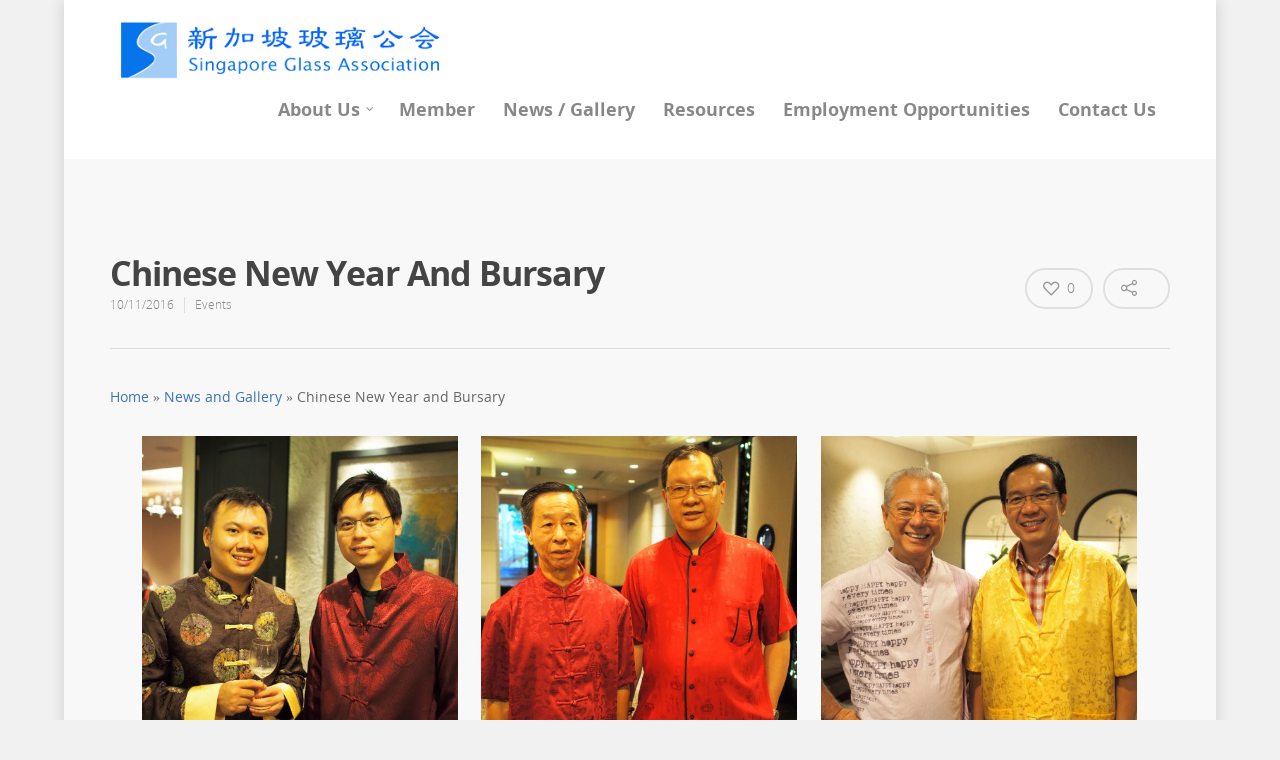

--- FILE ---
content_type: text/html; charset=UTF-8
request_url: https://www.singaporeglass.org/2016/11/10/chinese-new-year-and-bursary/
body_size: 15537
content:
<!doctype html>


<html lang="en-US" >
<head>

<!-- Meta Tags -->
<meta http-equiv="Content-Type" content="text/html; charset=UTF-8" />


	<meta name="viewport" content="width=device-width, initial-scale=1, maximum-scale=1, user-scalable=0" />

	

<!--Shortcut icon-->
	<link rel="shortcut icon" href="https://www.singaporeglass.org/wp-content/uploads/2016/11/favicon_16x16.png" />

<meta name='robots' content='index, follow, max-image-preview:large, max-snippet:-1, max-video-preview:-1' />

	<!-- This site is optimized with the Yoast SEO plugin v19.2 - https://yoast.com/wordpress/plugins/seo/ -->
	<title>Chinese New Year and Bursary - Singapore Glass Association</title>
	<link rel="canonical" href="https://www.singaporeglass.org/2016/11/10/chinese-new-year-and-bursary/" />
	<meta property="og:locale" content="en_US" />
	<meta property="og:type" content="article" />
	<meta property="og:title" content="Chinese New Year and Bursary - Singapore Glass Association" />
	<meta property="og:url" content="https://www.singaporeglass.org/2016/11/10/chinese-new-year-and-bursary/" />
	<meta property="og:site_name" content="Singapore Glass Association" />
	<meta property="article:published_time" content="2016-11-09T19:14:58+00:00" />
	<meta property="article:modified_time" content="2016-11-10T15:44:42+00:00" />
	<meta name="author" content="system admin" />
	<meta name="twitter:card" content="summary_large_image" />
	<meta name="twitter:label1" content="Written by" />
	<meta name="twitter:data1" content="system admin" />
	<script type="application/ld+json" class="yoast-schema-graph">{"@context":"https://schema.org","@graph":[{"@type":"WebSite","@id":"https://www.singaporeglass.org/#website","url":"https://www.singaporeglass.org/","name":"Singapore Glass Association","description":"","potentialAction":[{"@type":"SearchAction","target":{"@type":"EntryPoint","urlTemplate":"https://www.singaporeglass.org/?s={search_term_string}"},"query-input":"required name=search_term_string"}],"inLanguage":"en-US"},{"@type":"WebPage","@id":"https://www.singaporeglass.org/2016/11/10/chinese-new-year-and-bursary/#webpage","url":"https://www.singaporeglass.org/2016/11/10/chinese-new-year-and-bursary/","name":"Chinese New Year and Bursary - Singapore Glass Association","isPartOf":{"@id":"https://www.singaporeglass.org/#website"},"datePublished":"2016-11-09T19:14:58+00:00","dateModified":"2016-11-10T15:44:42+00:00","author":{"@id":"https://www.singaporeglass.org/#/schema/person/f6b372093e7e9c1372db61a6eb91c055"},"breadcrumb":{"@id":"https://www.singaporeglass.org/2016/11/10/chinese-new-year-and-bursary/#breadcrumb"},"inLanguage":"en-US","potentialAction":[{"@type":"ReadAction","target":["https://www.singaporeglass.org/2016/11/10/chinese-new-year-and-bursary/"]}]},{"@type":"BreadcrumbList","@id":"https://www.singaporeglass.org/2016/11/10/chinese-new-year-and-bursary/#breadcrumb","itemListElement":[{"@type":"ListItem","position":1,"name":"Home","item":"https://www.singaporeglass.org/"},{"@type":"ListItem","position":2,"name":"News and Gallery","item":"https://www.singaporeglass.org/news-and-gallery/"},{"@type":"ListItem","position":3,"name":"Chinese New Year and Bursary"}]},{"@type":"Person","@id":"https://www.singaporeglass.org/#/schema/person/f6b372093e7e9c1372db61a6eb91c055","name":"system admin","url":"https://www.singaporeglass.org/author/glassadmin/"}]}</script>
	<!-- / Yoast SEO plugin. -->


<link rel='dns-prefetch' href='//s.w.org' />
<link rel="alternate" type="application/rss+xml" title="Singapore Glass Association &raquo; Feed" href="https://www.singaporeglass.org/feed/" />
<script type="text/javascript">
window._wpemojiSettings = {"baseUrl":"https:\/\/s.w.org\/images\/core\/emoji\/14.0.0\/72x72\/","ext":".png","svgUrl":"https:\/\/s.w.org\/images\/core\/emoji\/14.0.0\/svg\/","svgExt":".svg","source":{"concatemoji":"https:\/\/www.singaporeglass.org\/wp-includes\/js\/wp-emoji-release.min.js?ver=6.0.11"}};
/*! This file is auto-generated */
!function(e,a,t){var n,r,o,i=a.createElement("canvas"),p=i.getContext&&i.getContext("2d");function s(e,t){var a=String.fromCharCode,e=(p.clearRect(0,0,i.width,i.height),p.fillText(a.apply(this,e),0,0),i.toDataURL());return p.clearRect(0,0,i.width,i.height),p.fillText(a.apply(this,t),0,0),e===i.toDataURL()}function c(e){var t=a.createElement("script");t.src=e,t.defer=t.type="text/javascript",a.getElementsByTagName("head")[0].appendChild(t)}for(o=Array("flag","emoji"),t.supports={everything:!0,everythingExceptFlag:!0},r=0;r<o.length;r++)t.supports[o[r]]=function(e){if(!p||!p.fillText)return!1;switch(p.textBaseline="top",p.font="600 32px Arial",e){case"flag":return s([127987,65039,8205,9895,65039],[127987,65039,8203,9895,65039])?!1:!s([55356,56826,55356,56819],[55356,56826,8203,55356,56819])&&!s([55356,57332,56128,56423,56128,56418,56128,56421,56128,56430,56128,56423,56128,56447],[55356,57332,8203,56128,56423,8203,56128,56418,8203,56128,56421,8203,56128,56430,8203,56128,56423,8203,56128,56447]);case"emoji":return!s([129777,127995,8205,129778,127999],[129777,127995,8203,129778,127999])}return!1}(o[r]),t.supports.everything=t.supports.everything&&t.supports[o[r]],"flag"!==o[r]&&(t.supports.everythingExceptFlag=t.supports.everythingExceptFlag&&t.supports[o[r]]);t.supports.everythingExceptFlag=t.supports.everythingExceptFlag&&!t.supports.flag,t.DOMReady=!1,t.readyCallback=function(){t.DOMReady=!0},t.supports.everything||(n=function(){t.readyCallback()},a.addEventListener?(a.addEventListener("DOMContentLoaded",n,!1),e.addEventListener("load",n,!1)):(e.attachEvent("onload",n),a.attachEvent("onreadystatechange",function(){"complete"===a.readyState&&t.readyCallback()})),(e=t.source||{}).concatemoji?c(e.concatemoji):e.wpemoji&&e.twemoji&&(c(e.twemoji),c(e.wpemoji)))}(window,document,window._wpemojiSettings);
</script>
<style type="text/css">
img.wp-smiley,
img.emoji {
	display: inline !important;
	border: none !important;
	box-shadow: none !important;
	height: 1em !important;
	width: 1em !important;
	margin: 0 0.07em !important;
	vertical-align: -0.1em !important;
	background: none !important;
	padding: 0 !important;
}
</style>
	<link rel='stylesheet' id='filebird_gallery-block-css-css'  href='https://www.singaporeglass.org/wp-content/plugins/filebird/blocks/filebird-gallery/dist/blocks.style.build.css?ver=5.0' type='text/css' media='all' />
<link rel='stylesheet' id='tablepresstable-buildindexcss-css'  href='https://www.singaporeglass.org/wp-content/plugins/tablepress/blocks/table/build/index.css?ver=6.0.11' type='text/css' media='all' />
<link rel='stylesheet' id='contact-form-7-css'  href='https://www.singaporeglass.org/wp-content/plugins/contact-form-7/includes/css/styles.css?ver=5.6' type='text/css' media='all' />
<link rel='stylesheet' id='font-awesome-css'  href='https://www.singaporeglass.org/wp-content/themes/salient/css/font-awesome.min.css?ver=4.6.3' type='text/css' media='all' />
<link rel='stylesheet' id='parent-style-css'  href='https://www.singaporeglass.org/wp-content/themes/salient/style.css?ver=6.0.11' type='text/css' media='all' />
<link rel='stylesheet' id='rgs-css'  href='https://www.singaporeglass.org/wp-content/themes/salient/css/rgs.css?ver=6.0.1' type='text/css' media='all' />
<link rel='stylesheet' id='main-styles-css'  href='https://www.singaporeglass.org/wp-content/themes/sga/style.css?ver=7.6' type='text/css' media='all' />
<link rel='stylesheet' id='pretty_photo-css'  href='https://www.singaporeglass.org/wp-content/themes/salient/css/prettyPhoto.css?ver=7.0.1' type='text/css' media='all' />
<!--[if lt IE 9]>
<link rel='stylesheet' id='nectar-ie8-css'  href='https://www.singaporeglass.org/wp-content/themes/salient/css/ie8.css?ver=6.0.11' type='text/css' media='all' />
<![endif]-->
<link rel='stylesheet' id='responsive-css'  href='https://www.singaporeglass.org/wp-content/themes/salient/css/responsive.css?ver=7.6' type='text/css' media='all' />
<link rel='stylesheet' id='nectar-portfolio-css'  href='https://www.singaporeglass.org/wp-content/themes/salient/css/portfolio.css?ver=7.6' type='text/css' media='all' />
<link rel='stylesheet' id='select2-css'  href='https://www.singaporeglass.org/wp-content/themes/salient/css/select2.css?ver=6.2' type='text/css' media='all' />
<link rel='stylesheet' id='aio-icon-manager-css'  href='https://www.singaporeglass.org/wp-content/plugins/VC_Modal_Popup/css/icon-manager.css?ver=6.0.11' type='text/css' media='all' />
<link rel='stylesheet' id='bsf-Defaults-css'  href='https://www.singaporeglass.org/wp-content/uploads/smile_fonts/Defaults/Defaults.css?ver=6.0.11' type='text/css' media='all' />
<link rel='stylesheet' id='tablepress-default-css'  href='https://www.singaporeglass.org/wp-content/plugins/tablepress/css/build/default.css?ver=2.4.4' type='text/css' media='all' />
<link rel='stylesheet' id='js_composer_front-css'  href='https://www.singaporeglass.org/wp-content/plugins/js_composer_salient/assets/css/js_composer.min.css?ver=4.12.1' type='text/css' media='all' />
<script type='text/javascript' src='https://www.singaporeglass.org/wp-includes/js/jquery/jquery.min.js?ver=3.6.0' id='jquery-core-js'></script>
<script type='text/javascript' src='https://www.singaporeglass.org/wp-includes/js/jquery/jquery-migrate.min.js?ver=3.3.2' id='jquery-migrate-js'></script>
<script type='text/javascript' src='https://www.singaporeglass.org/wp-content/themes/salient/js/modernizr.js?ver=2.6.2' id='modernizer-js'></script>
<link rel="https://api.w.org/" href="https://www.singaporeglass.org/wp-json/" /><link rel="alternate" type="application/json" href="https://www.singaporeglass.org/wp-json/wp/v2/posts/412" /><link rel="EditURI" type="application/rsd+xml" title="RSD" href="https://www.singaporeglass.org/xmlrpc.php?rsd" />
<link rel="wlwmanifest" type="application/wlwmanifest+xml" href="https://www.singaporeglass.org/wp-includes/wlwmanifest.xml" /> 
<meta name="generator" content="WordPress 6.0.11" />
<link rel='shortlink' href='https://www.singaporeglass.org/?p=412' />
<link rel="alternate" type="application/json+oembed" href="https://www.singaporeglass.org/wp-json/oembed/1.0/embed?url=https%3A%2F%2Fwww.singaporeglass.org%2F2016%2F11%2F10%2Fchinese-new-year-and-bursary%2F" />
<link rel="alternate" type="text/xml+oembed" href="https://www.singaporeglass.org/wp-json/oembed/1.0/embed?url=https%3A%2F%2Fwww.singaporeglass.org%2F2016%2F11%2F10%2Fchinese-new-year-and-bursary%2F&#038;format=xml" />
<!-- Stream WordPress user activity plugin v3.9.0 -->
<style type="text/css">body a{color:#3d72b8;}#header-outer:not([data-lhe="animated_underline"]) header#top nav > ul > li > a:hover,#header-outer:not([data-lhe="animated_underline"]) header#top nav .sf-menu > li.sfHover > a,header#top nav > ul > li.button_bordered > a:hover,#header-outer:not([data-lhe="animated_underline"]) header#top nav .sf-menu li.current-menu-item > a,header#top nav .sf-menu li.current_page_item > a .sf-sub-indicator i,header#top nav .sf-menu li.current_page_ancestor > a .sf-sub-indicator i,#header-outer:not([data-lhe="animated_underline"]) header#top nav .sf-menu li.current_page_ancestor > a,#header-outer:not([data-lhe="animated_underline"]) header#top nav .sf-menu li.current-menu-ancestor > a,#header-outer:not([data-lhe="animated_underline"]) header#top nav .sf-menu li.current_page_item > a,body header#top nav .sf-menu li.current_page_item > a .sf-sub-indicator [class^="icon-"],header#top nav .sf-menu li.current_page_ancestor > a .sf-sub-indicator [class^="icon-"],.sf-menu li ul li.sfHover > a .sf-sub-indicator [class^="icon-"],#header-outer:not(.transparent) #social-in-menu a i:after,ul.sf-menu > li > a:hover > .sf-sub-indicator i,ul.sf-menu > li > a:active > .sf-sub-indicator i,ul.sf-menu > li.sfHover > a > .sf-sub-indicator i,.sf-menu ul li.current_page_item > a,.sf-menu ul li.current-menu-ancestor > a,.sf-menu ul li.current_page_ancestor > a,.sf-menu ul a:focus,.sf-menu ul a:hover,.sf-menu ul a:active,.sf-menu ul li:hover > a,.sf-menu ul li.sfHover > a,.sf-menu li ul li a:hover,.sf-menu li ul li.sfHover > a,#footer-outer a:hover,.recent-posts .post-header a:hover,article.post .post-header a:hover,article.result a:hover,article.post .post-header h2 a,.single article.post .post-meta a:hover,.comment-list .comment-meta a:hover,label span,.wpcf7-form p span,.icon-3x[class^="icon-"],.icon-3x[class*=" icon-"],.icon-tiny[class^="icon-"],body .circle-border,article.result .title a,.home .blog-recent .col .post-header a:hover,.home .blog-recent .col .post-header h3 a,#single-below-header a:hover,header#top #logo:hover,.sf-menu > li.current_page_ancestor > a > .sf-sub-indicator [class^="icon-"],.sf-menu > li.current-menu-ancestor > a > .sf-sub-indicator [class^="icon-"],body #mobile-menu li.open > a [class^="icon-"],.pricing-column h3,.pricing-table[data-style="flat-alternative"] .pricing-column.accent-color h4,.pricing-table[data-style="flat-alternative"] .pricing-column.accent-color .interval,.comment-author a:hover,.project-attrs li i,#footer-outer #copyright li a i:hover,.col:hover > [class^="icon-"].icon-3x.accent-color.alt-style.hovered,.col:hover > [class*=" icon-"].icon-3x.accent-color.alt-style.hovered,#header-outer .widget_shopping_cart .cart_list a,.woocommerce .star-rating,.woocommerce-page table.cart a.remove,.woocommerce form .form-row .required,.woocommerce-page form .form-row .required,body #header-secondary-outer #social a:hover i,.woocommerce ul.products li.product .price,body .twitter-share:hover i,.twitter-share.hovered i,body .linkedin-share:hover i,.linkedin-share.hovered i,body .google-plus-share:hover i,.google-plus-share.hovered i,.pinterest-share:hover i,.pinterest-share.hovered i,.facebook-share:hover i,.facebook-share.hovered i,.woocommerce-page ul.products li.product .price,.nectar-milestone .number.accent-color,header#top nav > ul > li.megamenu > ul > li > a:hover,header#top nav > ul > li.megamenu > ul > li.sfHover > a,body #portfolio-nav a:hover i,span.accent-color,.nectar-love:hover i,.nectar-love.loved i,.portfolio-items .nectar-love:hover i,.portfolio-items .nectar-love.loved i,body .hovered .nectar-love i,header#top nav ul #search-btn a:hover span,header#top nav ul .slide-out-widget-area-toggle a:hover span,#search-outer #search #close a span:hover,.carousel-wrap[data-full-width="true"] .carousel-heading a:hover i,#search-outer .ui-widget-content li:hover a .title,#search-outer .ui-widget-content .ui-state-hover .title,#search-outer .ui-widget-content .ui-state-focus .title,.portfolio-filters-inline .container ul li a.active,body [class^="icon-"].icon-default-style,.svg-icon-holder[data-color="accent-color"],.team-member a.accent-color:hover,.ascend .comment-list .reply a,.wpcf7-form .wpcf7-not-valid-tip,.text_on_hover.product .add_to_cart_button,.blog-recent[data-style="minimal"] .col > span,.blog-recent[data-style="title_only"] .col:hover .post-header .title,.woocommerce-checkout-review-order-table .product-info .amount,.tabbed[data-style="minimal"] > ul li a.active-tab,.masonry.classic_enhanced article.post .post-meta a:hover i,.masonry.classic_enhanced article.post .post-meta .icon-salient-heart-2.loved,.single #single-meta ul li:not(.meta-share-count):hover i,.single #single-meta ul li:not(.meta-share-count):hover a,.single #single-meta ul li:not(.meta-share-count):hover span,.single #single-meta ul li.meta-share-count .nectar-social a:hover i,#project-meta #single-meta ul li > a,#project-meta ul li.meta-share-count .nectar-social a:hover i,#project-meta ul li:not(.meta-share-count):hover i,#project-meta ul li:not(.meta-share-count):hover span,div[data-style="minimal"] .toggle:hover h3 a,div[data-style="minimal"] .toggle.open h3 a,.nectar-icon-list[data-icon-style="border"][data-icon-color="accent-color"] .list-icon-holder[data-icon_type="numerical"] span,.nectar-icon-list[data-icon-color="accent-color"][data-icon-style="border"] .content h4,body[data-dropdown-style="minimal"] #header-outer .woocommerce.widget_shopping_cart .cart_list li a.remove,body[data-dropdown-style="minimal"] #header-outer .woocommerce.widget_shopping_cart .cart_list li a.remove,#post-area.standard-minimal article.post .post-meta .date a,#post-area.standard-minimal article.post .post-header h2 a:hover,#post-area.standard-minimal article.post .more-link:hover span,#post-area.standard-minimal article.post .more-link span:after,#post-area.standard-minimal article.post .minimal-post-meta a:hover,body #pagination .page-numbers.prev:hover,body #pagination .page-numbers.next:hover,html body .woocommerce-pagination a.page-numbers:hover,body .woocommerce-pagination a.page-numbers:hover,body #pagination a.page-numbers:hover,.nectar-slide-in-cart .widget_shopping_cart .cart_list a,.sf-menu ul li.open-submenu > a,.woocommerce p.stars a:hover,.woocommerce .material.product .product-wrap .product-add-to-cart a:hover,.woocommerce .material.product .product-wrap .product-add-to-cart a:hover > span,.woocommerce-MyAccount-navigation ul li.is-active a:before,.woocommerce-MyAccount-navigation ul li:hover a:before,.woocommerce.ascend .price_slider_amount button.button[type="submit"],html .ascend.woocommerce #sidebar div ul li a:hover,html .ascend.woocommerce #sidebar div ul li.current-cat > a,.woocommerce .widget_layered_nav ul li.chosen a:after,.woocommerce-page .widget_layered_nav ul li.chosen a:after,body[data-form-submit="see-through"] input[type=submit],body[data-form-submit="see-through"] button[type=submit],#header-outer[data-format="left-header"] .sf-menu .sub-menu .current-menu-item > a,.nectar_icon_wrap[data-color="accent-color"] i,.nectar_team_member_close .inner:before{color:#3d72b8!important;}.col:not(#post-area):not(.span_12):not(#sidebar):hover [class^="icon-"].icon-3x.accent-color.alt-style.hovered,body .col:not(#post-area):not(.span_12):not(#sidebar):hover a [class*=" icon-"].icon-3x.accent-color.alt-style.hovered,.ascend #header-outer:not(.transparent) .cart-outer:hover .cart-menu-wrap:not(.has_products) .icon-salient-cart{color:#3d72b8!important;}.orbit-wrapper div.slider-nav span.right,.orbit-wrapper div.slider-nav span.left,.flex-direction-nav a,.jp-play-bar,.jp-volume-bar-value,.jcarousel-prev:hover,.jcarousel-next:hover,.portfolio-items .col[data-default-color="true"] .work-item:not(.style-3) .work-info-bg,.portfolio-items .col[data-default-color="true"] .bottom-meta,.portfolio-filters a,.portfolio-filters #sort-portfolio,.project-attrs li span,.progress li span,.nectar-progress-bar span,#footer-outer #footer-widgets .col .tagcloud a:hover,#sidebar .widget .tagcloud a:hover,article.post .more-link span:hover,#fp-nav.tooltip ul li .fp-tooltip .tooltip-inner,article.post.quote .post-content .quote-inner,article.post.link .post-content .link-inner,#pagination .next a:hover,#pagination .prev a:hover,.comment-list .reply a:hover,input[type=submit]:hover,input[type="button"]:hover,#footer-outer #copyright li a.vimeo:hover,#footer-outer #copyright li a.behance:hover,.toggle.open h3 a,.tabbed > ul li a.active-tab,[class*=" icon-"],.icon-normal,.bar_graph li span,.nectar-button[data-color-override="false"].regular-button,.nectar-button.tilt.accent-color,body .swiper-slide .button.transparent_2 a.primary-color:hover,#footer-outer #footer-widgets .col input[type="submit"],.carousel-prev:hover,.carousel-next:hover,body .products-carousel .carousel-next:hover,body .products-carousel .carousel-prev:hover,.blog-recent .more-link span:hover,.post-tags a:hover,.pricing-column.highlight h3,.pricing-table[data-style="flat-alternative"] .pricing-column.highlight h3 .highlight-reason,.pricing-table[data-style="flat-alternative"] .pricing-column.accent-color:before,#to-top:hover,#to-top.dark:hover,body[data-button-style="rounded"] #to-top:after,#pagination a.page-numbers:hover,#pagination span.page-numbers.current,.single-portfolio .facebook-share a:hover,.single-portfolio .twitter-share a:hover,.single-portfolio .pinterest-share a:hover,.single-post .facebook-share a:hover,.single-post .twitter-share a:hover,.single-post .pinterest-share a:hover,.mejs-controls .mejs-time-rail .mejs-time-current,.mejs-controls .mejs-volume-button .mejs-volume-slider .mejs-volume-current,.mejs-controls .mejs-horizontal-volume-slider .mejs-horizontal-volume-current,article.post.quote .post-content .quote-inner,article.post.link .post-content .link-inner,article.format-status .post-content .status-inner,article.post.format-aside .aside-inner,body #header-secondary-outer #social li a.behance:hover,body #header-secondary-outer #social li a.vimeo:hover,#sidebar .widget:hover [class^="icon-"].icon-3x,.woocommerce-page button.single_add_to_cart_button,article.post.quote .content-inner .quote-inner .whole-link,.masonry.classic_enhanced article.post.quote.wide_tall .post-content a:hover .quote-inner,.masonry.classic_enhanced article.post.link.wide_tall .post-content a:hover .link-inner,.iosSlider .prev_slide:hover,.iosSlider .next_slide:hover,body [class^="icon-"].icon-3x.alt-style.accent-color,body [class*=" icon-"].icon-3x.alt-style.accent-color,#slide-out-widget-area,#slide-out-widget-area-bg.fullscreen,#slide-out-widget-area-bg.fullscreen-alt .bg-inner,#header-outer .widget_shopping_cart a.button,body[data-button-style="rounded"] .wpb_wrapper .twitter-share:before,body[data-button-style="rounded"] .wpb_wrapper .twitter-share.hovered:before,body[data-button-style="rounded"] .wpb_wrapper .facebook-share:before,body[data-button-style="rounded"] .wpb_wrapper .facebook-share.hovered:before,body[data-button-style="rounded"] .wpb_wrapper .google-plus-share:before,body[data-button-style="rounded"] .wpb_wrapper .google-plus-share.hovered:before,body[data-button-style="rounded"] .wpb_wrapper .nectar-social:hover > *:before,body[data-button-style="rounded"] .wpb_wrapper .pinterest-share:before,body[data-button-style="rounded"] .wpb_wrapper .pinterest-share.hovered:before,body[data-button-style="rounded"] .wpb_wrapper .linkedin-share:before,body[data-button-style="rounded"] .wpb_wrapper .linkedin-share.hovered:before,#header-outer a.cart-contents .cart-wrap span,.swiper-slide .button.solid_color a,.swiper-slide .button.solid_color_2 a,.portfolio-filters,button[type=submit]:hover,#buddypress button:hover,#buddypress a.button:hover,#buddypress ul.button-nav li.current a,header#top nav ul .slide-out-widget-area-toggle a:hover i.lines,header#top nav ul .slide-out-widget-area-toggle a:hover i.lines:after,header#top nav ul .slide-out-widget-area-toggle a:hover i.lines:before,header#top nav ul .slide-out-widget-area-toggle[data-icon-animation="simple-transform"] a:hover i.lines-button:after,#buddypress a.button:focus,.text_on_hover.product a.added_to_cart,.woocommerce div.product .woocommerce-tabs .full-width-content ul.tabs li a:after,.woocommerce div[data-project-style="text_on_hover"] .cart .quantity input.minus,.woocommerce div[data-project-style="text_on_hover"] .cart .quantity input.plus,.woocommerce-cart .wc-proceed-to-checkout a.checkout-button,.woocommerce .span_4 input[type="submit"].checkout-button,.portfolio-filters-inline[data-color-scheme="accent-color"],body[data-fancy-form-rcs="1"] [type="radio"]:checked + label:after,.select2-container .select2-choice:hover,.select2-dropdown-open .select2-choice,header#top nav > ul > li.button_solid_color > a:before,#header-outer.transparent header#top nav > ul > li.button_solid_color > a:before,.tabbed[data-style="minimal"] > ul li a:after,.twentytwenty-handle,.twentytwenty-horizontal .twentytwenty-handle:before,.twentytwenty-horizontal .twentytwenty-handle:after,.twentytwenty-vertical .twentytwenty-handle:before,.twentytwenty-vertical .twentytwenty-handle:after,.masonry.classic_enhanced .posts-container article .meta-category a:hover,.masonry.classic_enhanced .posts-container article .video-play-button,.bottom_controls #portfolio-nav .controls li a i:after,.bottom_controls #portfolio-nav ul:first-child li#all-items a:hover i,.nectar_video_lightbox.nectar-button[data-color="default-accent-color"],.nectar_video_lightbox.nectar-button[data-color="transparent-accent-color"]:hover,.testimonial_slider[data-style="multiple_visible"][data-color*="accent-color"] .flickity-page-dots .dot.is-selected:before,.testimonial_slider[data-style="multiple_visible"][data-color*="accent-color"] blockquote.is-selected p,.nectar-recent-posts-slider .container .strong span:before,#page-header-bg[data-post-hs="default_minimal"] .inner-wrap > a:hover,.single .heading-title[data-header-style="default_minimal"] .meta-category a:hover,body.single-post .sharing-default-minimal .nectar-love.loved,.nectar-fancy-box:after,.divider-small-border[data-color="accent-color"],.divider-border[data-color="accent-color"],div[data-style="minimal"] .toggle.open i:after,div[data-style="minimal"] .toggle:hover i:after,div[data-style="minimal"] .toggle.open i:before,div[data-style="minimal"] .toggle:hover i:before,.nectar-animated-title[data-color="accent-color"] .nectar-animated-title-inner:after,#fp-nav:not(.light-controls).tooltip_alt ul li a span:after,#fp-nav.tooltip_alt ul li a span:after,.nectar-video-box[data-color="default-accent-color"] a.nectar_video_lightbox,.span_12.dark .owl-theme .owl-dots .owl-dot.active span,.span_12.dark .owl-theme .owl-dots .owl-dot:hover span,.nectar_image_with_hotspots[data-stlye="color_pulse"][data-color="accent-color"] .nectar_hotspot,.nectar_image_with_hotspots .nectar_hotspot_wrap .nttip .tipclose span:before,.nectar_image_with_hotspots .nectar_hotspot_wrap .nttip .tipclose span:after,.portfolio-filters-inline[data-color-scheme="accent-color-underline"] a:after,body[data-dropdown-style="minimal"] #header-outer header#top nav > ul > li:not(.megamenu) ul a:hover,body[data-dropdown-style="minimal"] #header-outer header#top nav > ul > li:not(.megamenu) li.sfHover > a,body[data-dropdown-style="minimal"] #header-outer:not([data-format="left-header"]) header#top nav > ul > li:not(.megamenu) li.sfHover > a,body[data-dropdown-style="minimal"] header#top nav > ul > li.megamenu > ul ul li a:hover,body[data-dropdown-style="minimal"] header#top nav > ul > li.megamenu > ul ul li.sfHover > a,body[data-dropdown-style="minimal"]:not([data-header-format="left-header"]) header#top nav > ul > li.megamenu > ul ul li.current-menu-item a,body[data-dropdown-style="minimal"] #header-outer .widget_shopping_cart a.button,body[data-dropdown-style="minimal"] #header-secondary-outer ul > li:not(.megamenu) li.sfHover > a,body[data-dropdown-style="minimal"] #header-secondary-outer ul > li:not(.megamenu) ul a:hover,#post-area.standard-minimal article.post .more-link span:before,.nectar-slide-in-cart .widget_shopping_cart a.button,body[data-header-format="left-header"] #header-outer[data-lhe="animated_underline"] header#top nav ul li:not([class*="button_"]) > a span:after,.woocommerce .material.product .add_to_cart_button,body nav.woocommerce-pagination span.page-numbers.current,body[data-dropdown-style="minimal"] #header-outer:not([data-format="left-header"]) header#top nav > ul > li:not(.megamenu) ul a:hover,body[data-form-submit="regular"] input[type=submit],body[data-form-submit="regular"] button[type=submit],body[data-form-submit="see-through"] input[type=submit]:hover,body[data-form-submit="see-through"] button[type=submit]:hover,body[data-form-submit="see-through"] .container-wrap .span_12.light input[type=submit]:hover,body[data-form-submit="see-through"] .container-wrap .span_12.light button[type=submit]:hover,body[data-form-submit="regular"] .container-wrap .span_12.light input[type=submit]:hover,body[data-form-submit="regular"] .container-wrap .span_12.light button[type=submit]:hover,.nectar_icon_wrap[data-style="border-animation"][data-color="accent-color"]:not([data-draw="true"]) .nectar_icon:hover,body[data-dropdown-style="minimal"] #header-outer:not([data-format="left-header"]) header#top nav > ul > li:not(.megamenu) ul li.current-menu-item > a,body[data-dropdown-style="minimal"] #header-outer:not([data-format="left-header"]) header#top nav > ul > li:not(.megamenu) ul li.current-menu-ancestor > a{background-color:#3d72b8!important;}.col:hover > [class^="icon-"].icon-3x:not(.alt-style).accent-color.hovered,.col:hover > [class*=" icon-"].icon-3x:not(.alt-style).accent-color.hovered,body .nectar-button.see-through-2[data-hover-color-override="false"]:hover,.col:not(#post-area):not(.span_12):not(#sidebar):hover [class^="icon-"].icon-3x:not(.alt-style).accent-color.hovered,.col:not(#post-area):not(.span_12):not(#sidebar):hover a [class*=" icon-"].icon-3x:not(.alt-style).accent-color.hovered{background-color:#3d72b8!important;}.bottom_controls #portfolio-nav ul:first-child li#all-items a:hover i{box-shadow:-.6em 0 #3d72b8,-.6em .6em #3d72b8,.6em 0 #3d72b8,.6em -.6em #3d72b8,0 -.6em #3d72b8,-.6em -.6em #3d72b8,0 .6em #3d72b8,.6em .6em #3d72b8;}.tabbed > ul li a.active-tab,body[data-form-style="minimal"] label:after,body .recent_projects_widget a:hover img,.recent_projects_widget a:hover img,#sidebar #flickr a:hover img,body .nectar-button.see-through-2[data-hover-color-override="false"]:hover,#footer-outer #flickr a:hover img,body[data-button-style="rounded"] .wpb_wrapper .twitter-share:before,body[data-button-style="rounded"] .wpb_wrapper .twitter-share.hovered:before,body[data-button-style="rounded"] .wpb_wrapper .facebook-share:before,body[data-button-style="rounded"] .wpb_wrapper .facebook-share.hovered:before,body[data-button-style="rounded"] .wpb_wrapper .google-plus-share:before,body[data-button-style="rounded"] .wpb_wrapper .google-plus-share.hovered:before,body[data-button-style="rounded"] .wpb_wrapper .nectar-social:hover > *:before,body[data-button-style="rounded"] .wpb_wrapper .pinterest-share:before,body[data-button-style="rounded"] .wpb_wrapper .pinterest-share.hovered:before,body[data-button-style="rounded"] .wpb_wrapper .linkedin-share:before,body[data-button-style="rounded"] .wpb_wrapper .linkedin-share.hovered:before,#featured article .post-title a:hover,#header-outer[data-lhe="animated_underline"] header#top nav > ul > li > a:after,body #featured article .post-title a:hover,div.wpcf7-validation-errors,body[data-fancy-form-rcs="1"] [type="radio"]:checked + label:before,body[data-fancy-form-rcs="1"] [type="radio"]:checked + label:after,body[data-fancy-form-rcs="1"] input[type="checkbox"]:checked + label > span,.select2-container .select2-choice:hover,.select2-dropdown-open .select2-choice,#header-outer:not(.transparent) header#top nav > ul > li.button_bordered > a:hover:before,.single #single-meta ul li:not(.meta-share-count):hover a,.single #project-meta ul li:not(.meta-share-count):hover a,div[data-style="minimal"] .toggle.default.open i,div[data-style="minimal"] .toggle.default:hover i,div[data-style="minimal"] .toggle.accent-color.open i,div[data-style="minimal"] .toggle.accent-color:hover i,.nectar_image_with_hotspots .nectar_hotspot_wrap .nttip .tipclose,body[data-button-style="rounded"] #pagination > a:hover,body[data-form-submit="see-through"] input[type=submit],body[data-form-submit="see-through"] button[type=submit],.nectar_icon_wrap[data-style="border-basic"][data-color="accent-color"] .nectar_icon,.nectar_icon_wrap[data-style="border-animation"][data-color="accent-color"]:not([data-draw="true"]) .nectar_icon,.nectar_icon_wrap[data-style="border-animation"][data-color="accent-color"][data-draw="true"]:hover .nectar_icon{border-color:#3d72b8!important;}#fp-nav:not(.light-controls).tooltip_alt ul li a.active span,#fp-nav.tooltip_alt ul li a.active span{box-shadow:inset 0 0 0 2px #3d72b8;-webkit-box-shadow:inset 0 0 0 2px #3d72b8;}.default-loading-icon:before{border-top-color:#3d72b8!important;}#header-outer a.cart-contents span:before,#fp-nav.tooltip ul li .fp-tooltip .tooltip-inner:after{border-color:transparent #3d72b8!important;}body .col:not(#post-area):not(.span_12):not(#sidebar):hover .hovered .circle-border,body #sidebar .widget:hover .circle-border,body .testimonial_slider[data-style="multiple_visible"][data-color*="accent-color"] blockquote .bottom-arrow:after,body .dark .testimonial_slider[data-style="multiple_visible"][data-color*="accent-color"] blockquote .bottom-arrow:after,.portfolio-items[data-ps="6"] .bg-overlay,.portfolio-items[data-ps="6"].no-masonry .bg-overlay,.nectar_team_member_close .inner{border-color:#3d72b8;}.gallery a:hover img{border-color:#3d72b8!important;}@media only screen and (min-width :1px) and (max-width :1000px){body #featured article .post-title > a{background-color:#3d72b8;}body #featured article .post-title > a{border-color:#3d72b8;}}.nectar-button.regular-button.extra-color-1,.nectar-button.tilt.extra-color-1{background-color:#f6653c!important;}.icon-3x[class^="icon-"].extra-color-1:not(.alt-style),.icon-tiny[class^="icon-"].extra-color-1,.icon-3x[class*=" icon-"].extra-color-1:not(.alt-style),body .icon-3x[class*=" icon-"].extra-color-1:not(.alt-style) .circle-border,.woocommerce-page table.cart a.remove,#header-outer .widget_shopping_cart .cart_list li a.remove,#header-outer .woocommerce.widget_shopping_cart .cart_list li a.remove,.nectar-milestone .number.extra-color-1,span.extra-color-1,.team-member ul.social.extra-color-1 li a,.stock.out-of-stock,body [class^="icon-"].icon-default-style.extra-color-1,body [class^="icon-"].icon-default-style[data-color="extra-color-1"],.team-member a.extra-color-1:hover,.pricing-table[data-style="flat-alternative"] .pricing-column.highlight.extra-color-1 h3,.pricing-table[data-style="flat-alternative"] .pricing-column.extra-color-1 h4,.pricing-table[data-style="flat-alternative"] .pricing-column.extra-color-1 .interval,.svg-icon-holder[data-color="extra-color-1"],div[data-style="minimal"] .toggle.extra-color-1:hover h3 a,div[data-style="minimal"] .toggle.extra-color-1.open h3 a,.nectar-icon-list[data-icon-style="border"][data-icon-color="extra-color-1"] .list-icon-holder[data-icon_type="numerical"] span,.nectar-icon-list[data-icon-color="extra-color-1"][data-icon-style="border"] .content h4,.nectar_icon_wrap[data-color="extra-color-1"] i{color:#f6653c!important;}.col:hover > [class^="icon-"].icon-3x.extra-color-1:not(.alt-style),.col:hover > [class*=" icon-"].icon-3x.extra-color-1:not(.alt-style).hovered,body .swiper-slide .button.transparent_2 a.extra-color-1:hover,body .col:not(#post-area):not(.span_12):not(#sidebar):hover [class^="icon-"].icon-3x.extra-color-1:not(.alt-style).hovered,body .col:not(#post-area):not(#sidebar):not(.span_12):hover a [class*=" icon-"].icon-3x.extra-color-1:not(.alt-style).hovered,#sidebar .widget:hover [class^="icon-"].icon-3x.extra-color-1:not(.alt-style),.portfolio-filters-inline[data-color-scheme="extra-color-1"],.pricing-table[data-style="flat-alternative"] .pricing-column.extra-color-1:before,.pricing-table[data-style="flat-alternative"] .pricing-column.highlight.extra-color-1 h3 .highlight-reason,.nectar-button.nectar_video_lightbox[data-color="default-extra-color-1"],.nectar_video_lightbox.nectar-button[data-color="transparent-extra-color-1"]:hover,.testimonial_slider[data-style="multiple_visible"][data-color*="extra-color-1"] .flickity-page-dots .dot.is-selected:before,.testimonial_slider[data-style="multiple_visible"][data-color*="extra-color-1"] blockquote.is-selected p,.nectar-fancy-box[data-color="extra-color-1"]:after,.divider-small-border[data-color="extra-color-1"],.divider-border[data-color="extra-color-1"],div[data-style="minimal"] .toggle.extra-color-1.open i:after,div[data-style="minimal"] .toggle.extra-color-1:hover i:after,div[data-style="minimal"] .toggle.open.extra-color-1 i:before,div[data-style="minimal"] .toggle.extra-color-1:hover i:before,.nectar-animated-title[data-color="extra-color-1"] .nectar-animated-title-inner:after,.nectar-video-box[data-color="extra-color-1"] a.nectar_video_lightbox,.nectar_image_with_hotspots[data-stlye="color_pulse"][data-color="extra-color-1"] .nectar_hotspot,.portfolio-filters-inline[data-color-scheme="extra-color-1-underline"] a:after,.nectar_icon_wrap[data-style="border-animation"][data-color="extra-color-1"]:not([data-draw="true"]) .nectar_icon:hover{background-color:#f6653c!important;}body [class^="icon-"].icon-3x.alt-style.extra-color-1,body [class*=" icon-"].icon-3x.alt-style.extra-color-1,[class*=" icon-"].extra-color-1.icon-normal,.extra-color-1.icon-normal,.bar_graph li span.extra-color-1,.nectar-progress-bar span.extra-color-1,#header-outer .widget_shopping_cart a.button,.woocommerce ul.products li.product .onsale,.woocommerce-page ul.products li.product .onsale,.woocommerce span.onsale,.woocommerce-page span.onsale,.woocommerce-page table.cart a.remove:hover,.swiper-slide .button.solid_color a.extra-color-1,.swiper-slide .button.solid_color_2 a.extra-color-1,.toggle.open.extra-color-1 h3 a{background-color:#f6653c!important;}.col:hover > [class^="icon-"].icon-3x.extra-color-1.alt-style.hovered,.col:hover > [class*=" icon-"].icon-3x.extra-color-1.alt-style.hovered,.no-highlight.extra-color-1 h3,.col:not(#post-area):not(.span_12):not(#sidebar):hover [class^="icon-"].icon-3x.extra-color-1.alt-style.hovered,body .col:not(#post-area):not(.span_12):not(#sidebar):hover a [class*=" icon-"].icon-3x.extra-color-1.alt-style.hovered{color:#f6653c!important;}body .col:not(#post-area):not(.span_12):not(#sidebar):hover .extra-color-1.hovered .circle-border,.woocommerce-page table.cart a.remove,#header-outer .woocommerce.widget_shopping_cart .cart_list li a.remove,#header-outer .woocommerce.widget_shopping_cart .cart_list li a.remove,body #sidebar .widget:hover .extra-color-1 .circle-border,.woocommerce-page table.cart a.remove,body .testimonial_slider[data-style="multiple_visible"][data-color*="extra-color-1"] blockquote .bottom-arrow:after,body .dark .testimonial_slider[data-style="multiple_visible"][data-color*="extra-color-1"] blockquote .bottom-arrow:after,div[data-style="minimal"] .toggle.open.extra-color-1 i,div[data-style="minimal"] .toggle.extra-color-1:hover i,.nectar_icon_wrap[data-style="border-basic"][data-color="extra-color-1"] .nectar_icon,.nectar_icon_wrap[data-style="border-animation"][data-color="extra-color-1"]:not([data-draw="true"]) .nectar_icon,.nectar_icon_wrap[data-style="border-animation"][data-color="extra-color-1"][data-draw="true"]:hover .nectar_icon{border-color:#f6653c;}.pricing-column.highlight.extra-color-1 h3{background-color:#f6653c!important;}.nectar-button.regular-button.extra-color-2,.nectar-button.tilt.extra-color-2{background-color:#2AC4EA!important;}.icon-3x[class^="icon-"].extra-color-2:not(.alt-style),.icon-3x[class*=" icon-"].extra-color-2:not(.alt-style),.icon-tiny[class^="icon-"].extra-color-2,body .icon-3x[class*=" icon-"].extra-color-2 .circle-border,.nectar-milestone .number.extra-color-2,span.extra-color-2,.team-member ul.social.extra-color-2 li a,body [class^="icon-"].icon-default-style.extra-color-2,body [class^="icon-"].icon-default-style[data-color="extra-color-2"],.team-member a.extra-color-2:hover,.pricing-table[data-style="flat-alternative"] .pricing-column.highlight.extra-color-2 h3,.pricing-table[data-style="flat-alternative"] .pricing-column.extra-color-2 h4,.pricing-table[data-style="flat-alternative"] .pricing-column.extra-color-2 .interval,.svg-icon-holder[data-color="extra-color-2"],div[data-style="minimal"] .toggle.extra-color-2:hover h3 a,div[data-style="minimal"] .toggle.extra-color-2.open h3 a,.nectar-icon-list[data-icon-style="border"][data-icon-color="extra-color-2"] .list-icon-holder[data-icon_type="numerical"] span,.nectar-icon-list[data-icon-color="extra-color-2"][data-icon-style="border"] .content h4,.nectar_icon_wrap[data-color="extra-color-2"] i{color:#2AC4EA!important;}.col:hover > [class^="icon-"].icon-3x.extra-color-2:not(.alt-style).hovered,.col:hover > [class*=" icon-"].icon-3x.extra-color-2:not(.alt-style).hovered,body .swiper-slide .button.transparent_2 a.extra-color-2:hover,.col:not(#post-area):not(.span_12):not(#sidebar):hover [class^="icon-"].icon-3x.extra-color-2:not(.alt-style).hovered,.col:not(#post-area):not(.span_12):not(#sidebar):hover a [class*=" icon-"].icon-3x.extra-color-2:not(.alt-style).hovered,#sidebar .widget:hover [class^="icon-"].icon-3x.extra-color-2:not(.alt-style),.pricing-table[data-style="flat-alternative"] .pricing-column.highlight.extra-color-2 h3 .highlight-reason,.nectar-button.nectar_video_lightbox[data-color="default-extra-color-2"],.nectar_video_lightbox.nectar-button[data-color="transparent-extra-color-2"]:hover,.testimonial_slider[data-style="multiple_visible"][data-color*="extra-color-2"] .flickity-page-dots .dot.is-selected:before,.testimonial_slider[data-style="multiple_visible"][data-color*="extra-color-2"] blockquote.is-selected p,.nectar-fancy-box[data-color="extra-color-2"]:after,.divider-small-border[data-color="extra-color-2"],.divider-border[data-color="extra-color-2"],div[data-style="minimal"] .toggle.extra-color-2.open i:after,div[data-style="minimal"] .toggle.extra-color-2:hover i:after,div[data-style="minimal"] .toggle.open.extra-color-2 i:before,div[data-style="minimal"] .toggle.extra-color-2:hover i:before,.nectar-animated-title[data-color="extra-color-2"] .nectar-animated-title-inner:after,.nectar-video-box[data-color="extra-color-2"] a.nectar_video_lightbox,.nectar_image_with_hotspots[data-stlye="color_pulse"][data-color="extra-color-2"] .nectar_hotspot,.portfolio-filters-inline[data-color-scheme="extra-color-2-underline"] a:after,.nectar_icon_wrap[data-style="border-animation"][data-color="extra-color-2"]:not([data-draw="true"]) .nectar_icon:hover{background-color:#2AC4EA!important;}body [class^="icon-"].icon-3x.alt-style.extra-color-2,body [class*=" icon-"].icon-3x.alt-style.extra-color-2,[class*=" icon-"].extra-color-2.icon-normal,.extra-color-2.icon-normal,.bar_graph li span.extra-color-2,.nectar-progress-bar span.extra-color-2,.woocommerce .product-wrap .add_to_cart_button.added,.woocommerce-message,.woocommerce-error,.woocommerce-info,.woocommerce .widget_price_filter .ui-slider .ui-slider-range,.woocommerce-page .widget_price_filter .ui-slider .ui-slider-range,.swiper-slide .button.solid_color a.extra-color-2,.swiper-slide .button.solid_color_2 a.extra-color-2,.toggle.open.extra-color-2 h3 a,.portfolio-filters-inline[data-color-scheme="extra-color-2"],.pricing-table[data-style="flat-alternative"] .pricing-column.extra-color-2:before{background-color:#2AC4EA!important;}.col:hover > [class^="icon-"].icon-3x.extra-color-2.alt-style.hovered,.col:hover > [class*=" icon-"].icon-3x.extra-color-2.alt-style.hovered,.no-highlight.extra-color-2 h3,.col:not(#post-area):not(.span_12):not(#sidebar):hover [class^="icon-"].icon-3x.extra-color-2.alt-style.hovered,body .col:not(#post-area):not(.span_12):not(#sidebar):hover a [class*=" icon-"].icon-3x.extra-color-2.alt-style.hovered{color:#2AC4EA!important;}body .col:not(#post-area):not(.span_12):not(#sidebar):hover .extra-color-2.hovered .circle-border,body #sidebar .widget:hover .extra-color-2 .circle-border,body .testimonial_slider[data-style="multiple_visible"][data-color*="extra-color-2"] blockquote .bottom-arrow:after,body .dark .testimonial_slider[data-style="multiple_visible"][data-color*="extra-color-2"] blockquote .bottom-arrow:after,div[data-style="minimal"] .toggle.open.extra-color-2 i,div[data-style="minimal"] .toggle.extra-color-2:hover i,.nectar_icon_wrap[data-style="border-basic"][data-color="extra-color-2"] .nectar_icon,.nectar_icon_wrap[data-style="border-animation"][data-color="extra-color-2"]:not([data-draw="true"]) .nectar_icon,.nectar_icon_wrap[data-style="border-animation"][data-color="extra-color-2"][data-draw="true"]:hover .nectar_icon{border-color:#2AC4EA;}.pricing-column.highlight.extra-color-2 h3{background-color:#2AC4EA!important;}.nectar-button.regular-button.extra-color-3,.nectar-button.tilt.extra-color-3{background-color:#333333!important;}.icon-3x[class^="icon-"].extra-color-3:not(.alt-style),.icon-3x[class*=" icon-"].extra-color-3:not(.alt-style),.icon-tiny[class^="icon-"].extra-color-3,body .icon-3x[class*=" icon-"].extra-color-3 .circle-border,.nectar-milestone .number.extra-color-3,span.extra-color-3,.team-member ul.social.extra-color-3 li a,body [class^="icon-"].icon-default-style.extra-color-3,body [class^="icon-"].icon-default-style[data-color="extra-color-3"],.team-member a.extra-color-3:hover,.pricing-table[data-style="flat-alternative"] .pricing-column.highlight.extra-color-3 h3,.pricing-table[data-style="flat-alternative"] .pricing-column.extra-color-3 h4,.pricing-table[data-style="flat-alternative"] .pricing-column.extra-color-3 .interval,.svg-icon-holder[data-color="extra-color-3"],div[data-style="minimal"] .toggle.extra-color-3:hover h3 a,div[data-style="minimal"] .toggle.extra-color-3.open h3 a,.nectar-icon-list[data-icon-style="border"][data-icon-color="extra-color-3"] .list-icon-holder[data-icon_type="numerical"] span,.nectar-icon-list[data-icon-color="extra-color-3"][data-icon-style="border"] .content h4,.nectar_icon_wrap[data-color="extra-color-3"] i{color:#333333!important;}.col:hover > [class^="icon-"].icon-3x.extra-color-3:not(.alt-style).hovered,.col:hover > [class*=" icon-"].icon-3x.extra-color-3:not(.alt-style).hovered,body .swiper-slide .button.transparent_2 a.extra-color-3:hover,.col:not(#post-area):not(.span_12):not(#sidebar):hover [class^="icon-"].icon-3x.extra-color-3:not(.alt-style).hovered,.col:not(#post-area):not(.span_12):not(#sidebar):hover a [class*=" icon-"].icon-3x.extra-color-3:not(.alt-style).hovered,#sidebar .widget:hover [class^="icon-"].icon-3x.extra-color-3:not(.alt-style),.portfolio-filters-inline[data-color-scheme="extra-color-3"],.pricing-table[data-style="flat-alternative"] .pricing-column.extra-color-3:before,.pricing-table[data-style="flat-alternative"] .pricing-column.highlight.extra-color-3 h3 .highlight-reason,.nectar-button.nectar_video_lightbox[data-color="default-extra-color-3"],.nectar_video_lightbox.nectar-button[data-color="transparent-extra-color-3"]:hover,.testimonial_slider[data-style="multiple_visible"][data-color*="extra-color-3"] .flickity-page-dots .dot.is-selected:before,.testimonial_slider[data-style="multiple_visible"][data-color*="extra-color-3"] blockquote.is-selected p,.nectar-fancy-box[data-color="extra-color-3"]:after,.divider-small-border[data-color="extra-color-3"],.divider-border[data-color="extra-color-3"],div[data-style="minimal"] .toggle.extra-color-3.open i:after,div[data-style="minimal"] .toggle.extra-color-3:hover i:after,div[data-style="minimal"] .toggle.open.extra-color-3 i:before,div[data-style="minimal"] .toggle.extra-color-3:hover i:before,.nectar-animated-title[data-color="extra-color-3"] .nectar-animated-title-inner:after,.nectar-video-box[data-color="extra-color-3"] a.nectar_video_lightbox,.nectar_image_with_hotspots[data-stlye="color_pulse"][data-color="extra-color-3"] .nectar_hotspot,.portfolio-filters-inline[data-color-scheme="extra-color-3-underline"] a:after,.nectar_icon_wrap[data-style="border-animation"][data-color="extra-color-3"]:not([data-draw="true"]) .nectar_icon:hover{background-color:#333333!important;}body [class^="icon-"].icon-3x.alt-style.extra-color-3,body [class*=" icon-"].icon-3x.alt-style.extra-color-3,.extra-color-3.icon-normal,[class*=" icon-"].extra-color-3.icon-normal,.bar_graph li span.extra-color-3,.nectar-progress-bar span.extra-color-3,.swiper-slide .button.solid_color a.extra-color-3,.swiper-slide .button.solid_color_2 a.extra-color-3,.toggle.open.extra-color-3 h3 a{background-color:#333333!important;}.col:hover > [class^="icon-"].icon-3x.extra-color-3.alt-style.hovered,.col:hover > [class*=" icon-"].icon-3x.extra-color-3.alt-style.hovered,.no-highlight.extra-color-3 h3,.col:not(#post-area):not(.span_12):not(#sidebar):hover [class^="icon-"].icon-3x.extra-color-3.alt-style.hovered,body .col:not(#post-area):not(.span_12):not(#sidebar):hover a [class*=" icon-"].icon-3x.extra-color-3.alt-style.hovered{color:#333333!important;}body .col:not(#post-area):not(.span_12):not(#sidebar):hover .extra-color-3.hovered .circle-border,body #sidebar .widget:hover .extra-color-3 .circle-border,body .testimonial_slider[data-style="multiple_visible"][data-color*="extra-color-3"] blockquote .bottom-arrow:after,body .dark .testimonial_slider[data-style="multiple_visible"][data-color*="extra-color-3"] blockquote .bottom-arrow:after,div[data-style="minimal"] .toggle.open.extra-color-3 i,div[data-style="minimal"] .toggle.extra-color-3:hover i,.nectar_icon_wrap[data-style="border-basic"][data-color="extra-color-3"] .nectar_icon,.nectar_icon_wrap[data-style="border-animation"][data-color="extra-color-3"]:not([data-draw="true"]) .nectar_icon,.nectar_icon_wrap[data-style="border-animation"][data-color="extra-color-3"][data-draw="true"]:hover .nectar_icon{border-color:#333333;}.pricing-column.highlight.extra-color-3 h3{background-color:#333333!important;}.divider-small-border[data-color="extra-color-gradient-1"],.divider-border[data-color="extra-color-gradient-1"],.nectar-progress-bar span.extra-color-gradient-1{background:#3d73b3;background:linear-gradient(to right,#3d73b3,#7e96b2);}.icon-normal.extra-color-gradient-1,body [class^="icon-"].icon-3x.alt-style.extra-color-gradient-1,.nectar-button.extra-color-gradient-1:after,.nectar-button.see-through-extra-color-gradient-1:after,.nectar_icon_wrap[data-color="extra-color-gradient-1"] i,.nectar_icon_wrap[data-style="border-animation"][data-color="extra-color-gradient-1"]:before{background:#3d73b3;background:linear-gradient(to bottom right,#3d73b3,#7e96b2);}.nectar-button.extra-color-gradient-1,.nectar-button.see-through-extra-color-gradient-1{border-width:3px;border-style:solid;-moz-border-image:-moz-linear-gradient(top right,#3d73b3 0,#7e96b2 100%);-webkit-border-image:-webkit-linear-gradient(top right,#3d73b3 0,#7e96b2 100%);border-image:linear-gradient(to bottom right,#3d73b3 0,#7e96b2 100%);border-image-slice:1;}.nectar-gradient-text[data-color="extra-color-gradient-1"][data-direction="horizontal"] *{background-image:linear-gradient(to right,#3d73b3,#7e96b2);}.nectar-gradient-text[data-color="extra-color-gradient-1"] *,.nectar-icon-list[data-icon-style="border"][data-icon-color="extra-color-gradient-1"] .list-icon-holder[data-icon_type="numerical"] span{color:#3d73b3;background:linear-gradient(to bottom right,#3d73b3,#7e96b2);-webkit-background-clip:text;-webkit-text-fill-color:transparent;background-clip:text;text-fill-color:transparent;display:inline-block;}[class^="icon-"][data-color="extra-color-gradient-1"]:before,[class*=" icon-"][data-color="extra-color-gradient-1"]:before,[class^="icon-"].extra-color-gradient-1:not(.icon-normal):before,[class*=" icon-"].extra-color-gradient-1:not(.icon-normal):before,.nectar_icon_wrap[data-color="extra-color-gradient-1"] i{color:#3d73b3;background:linear-gradient(to bottom right,#3d73b3,#7e96b2);-webkit-background-clip:text;-webkit-text-fill-color:transparent;background-clip:text;text-fill-color:transparent;display:initial;}.nectar-button.extra-color-gradient-1 .hover,.nectar-button.see-through-extra-color-gradient-1 .start{background:#3d73b3;background:linear-gradient(to bottom right,#3d73b3,#7e96b2);-webkit-background-clip:text;-webkit-text-fill-color:transparent;background-clip:text;text-fill-color:transparent;display:initial;}.nectar-button.extra-color-gradient-1.no-text-grad .hover,.nectar-button.see-through-extra-color-gradient-1.no-text-grad .start{background:transparent!important;color:#3d73b3!important;}.divider-small-border[data-color="extra-color-gradient-2"],.divider-border[data-color="extra-color-gradient-2"],.nectar-progress-bar span.extra-color-gradient-2{background:#2AC4EA;background:linear-gradient(to right,#2AC4EA,#32d6ff);}.icon-normal.extra-color-gradient-2,body [class^="icon-"].icon-3x.alt-style.extra-color-gradient-2,.nectar-button.extra-color-gradient-2:after,.nectar-button.see-through-extra-color-gradient-2:after,.nectar_icon_wrap[data-color="extra-color-gradient-2"] i,.nectar_icon_wrap[data-style="border-animation"][data-color="extra-color-gradient-2"]:before{background:#2AC4EA;background:linear-gradient(to bottom right,#2AC4EA,#32d6ff);}.nectar-button.extra-color-gradient-2,.nectar-button.see-through-extra-color-gradient-2{border-width:3px;border-style:solid;-moz-border-image:-moz-linear-gradient(top right,#2AC4EA 0,#32d6ff 100%);-webkit-border-image:-webkit-linear-gradient(top right,#2AC4EA 0,#32d6ff 100%);border-image:linear-gradient(to bottom right,#2AC4EA 0,#32d6ff 100%);border-image-slice:1;}.nectar-gradient-text[data-color="extra-color-gradient-2"][data-direction="horizontal"] *{background-image:linear-gradient(to right,#2AC4EA,#32d6ff);}.nectar-gradient-text[data-color="extra-color-gradient-2"] *,.nectar-icon-list[data-icon-style="border"][data-icon-color="extra-color-gradient-2"] .list-icon-holder[data-icon_type="numerical"] span{color:#2AC4EA;background:linear-gradient(to bottom right,#2AC4EA,#32d6ff);-webkit-background-clip:text;-webkit-text-fill-color:transparent;background-clip:text;text-fill-color:transparent;display:inline-block;}[class^="icon-"][data-color="extra-color-gradient-2"]:before,[class*=" icon-"][data-color="extra-color-gradient-2"]:before,[class^="icon-"].extra-color-gradient-2:not(.icon-normal):before,[class*=" icon-"].extra-color-gradient-2:not(.icon-normal):before,.nectar_icon_wrap[data-color="extra-color-gradient-2"] i{color:#2AC4EA;background:linear-gradient(to bottom right,#2AC4EA,#32d6ff);-webkit-background-clip:text;-webkit-text-fill-color:transparent;background-clip:text;text-fill-color:transparent;display:initial;}.nectar-button.extra-color-gradient-2 .hover,.nectar-button.see-through-extra-color-gradient-2 .start{background:#2AC4EA;background:linear-gradient(to bottom right,#2AC4EA,#32d6ff);-webkit-background-clip:text;-webkit-text-fill-color:transparent;background-clip:text;text-fill-color:transparent;display:initial;}.nectar-button.extra-color-gradient-2.no-text-grad .hover,.nectar-button.see-through-extra-color-gradient-2.no-text-grad .start{background:transparent!important;color:#2AC4EA!important;}#footer-outer,#nectar_fullscreen_rows > #footer-outer.wpb_row .full-page-inner-wrap{background-color:#313233!important;}#footer-outer #footer-widgets{border-bottom:none!important;}#footer-outer #footer-widgets .col ul li{border-bottom:1px solid rgba(0,0,0,0.1)!important;}#footer-outer #footer-widgets .col .widget_recent_comments ul li{background-color:rgba(0,0,0,0.07)!important;border-bottom:0!important;}#footer-outer,#footer-outer a:not(.nectar-button),body[data-form-style="minimal"] #footer-outer #footer-widgets .col input[type=text]{color:#CCCCCC!important;}#footer-outer .widget h4,#footer-outer .col .widget_recent_entries span,#footer-outer .col .recent_posts_extra_widget .post-widget-text span{color:#777777!important;}#footer-outer #copyright,body{border:none!important;background-color:#ffffff!important;}#footer-outer #copyright li a i,#footer-outer #copyright p{color:#3d72b8!important;}#call-to-action{background-color:#ECEBE9!important;}#call-to-action span{color:#4B4F52!important;}body #slide-out-widget-area-bg{background-color:rgba(0,0,0,0.8);}#nectar_fullscreen_rows{background-color:;}</style><style type="text/css"> body{background-image:url("");background-position:;background-repeat:;background-color:#f1f1f1!important;background-attachment:;}</style><style type="text/css"> #header-outer{padding-top:20px;}body #header-outer[data-format="centered-menu-under-logo"] .span_3{padding-bottom:20px;}#header-outer #logo img{height:60px;}header#top nav > ul > li:not(#social-in-menu) > a{padding-bottom:37px;padding-top:17px;}header#top nav > ul > li#social-in-menu > a{margin-bottom:37px;margin-top:17px;}#header-outer .cart-menu{padding-bottom:39px;padding-top:39px;}header#top nav > ul li#search-btn,header#top nav > ul li.slide-out-widget-area-toggle{padding-bottom:17px;padding-top:18px;}header#top .sf-menu > li.sfHover > ul{top:25px;}.sf-sub-indicator{height:20px;}#header-space{height:100px;}body[data-smooth-scrolling="1"] #full_width_portfolio .project-title.parallax-effect{top:100px;}body.single-product div.product .product_title{padding-right:0;}@media only screen and (max-width:1000px){body header#top #logo img,#header-outer[data-permanent-transparent="false"] #logo .dark-version{height:30px!important;}header#top .col.span_9{min-height:54px;line-height:34px;}}body #header-outer,body[data-header-color="dark"] #header-outer{background-color:rgba(255,255,255,100);}.nectar-slider-loading .loading-icon,.portfolio-loading,#ajax-loading-screen .loading-icon,.loading-icon,.pp_loaderIcon{background-image:url("");}@media only screen and (min-width:1000px) and (max-width:1300px){.nectar-slider-wrap[data-full-width="true"] .swiper-slide .content h2,.nectar-slider-wrap[data-full-width="boxed-full-width"] .swiper-slide .content h2,.full-width-content .vc_span12 .swiper-slide .content h2{font-size:45px!important;line-height:51px!important;}.nectar-slider-wrap[data-full-width="true"] .swiper-slide .content p,.nectar-slider-wrap[data-full-width="boxed-full-width"] .swiper-slide .content p,.full-width-content .vc_span12 .swiper-slide .content p{font-size:18px!important;line-height:31.2px!important;}}@media only screen and (min-width :690px) and (max-width :1000px){.nectar-slider-wrap[data-full-width="true"] .swiper-slide .content h2,.nectar-slider-wrap[data-full-width="boxed-full-width"] .swiper-slide .content h2,.full-width-content .vc_span12 .swiper-slide .content h2{font-size:33px!important;line-height:39px!important;}.nectar-slider-wrap[data-full-width="true"] .swiper-slide .content p,.nectar-slider-wrap[data-full-width="boxed-full-width"] .swiper-slide .content p,.full-width-content .vc_span12 .swiper-slide .content p{font-size:13.2px!important;line-height:24px!important;}}@media only screen and (max-width :690px){.nectar-slider-wrap[data-full-width="true"][data-fullscreen="false"] .swiper-slide .content h2,.nectar-slider-wrap[data-full-width="boxed-full-width"][data-fullscreen="false"] .swiper-slide .content h2,.full-width-content .vc_span12 .nectar-slider-wrap[data-fullscreen="false"] .swiper-slide .content h2{font-size:15px!important;line-height:21px!important;}.nectar-slider-wrap[data-full-width="true"][data-fullscreen="false"] .swiper-slide .content p,.nectar-slider-wrap[data-full-width="boxed-full-width"][data-fullscreen="false"] .swiper-slide .content p,.full-width-content .vc_span12 .nectar-slider-wrap[data-fullscreen="false"] .swiper-slide .content p{font-size:10px!important;line-height:17.52px!important;}}#mobile-menu #mobile-search,header#top nav ul #search-btn{display:none!important;}@media only screen and (min-width:1000px){.container,body[data-header-format="left-header"] .container,.woocommerce-tabs .full-width-content .tab-container,.nectar-recent-posts-slider .flickity-page-dots,#post-area.standard-minimal.full-width-content article.post .inner-wrap{max-width:1425px;width:100%;margin:0 auto;padding:0 90px;}body[data-header-format="left-header"] .container,body[data-header-format="left-header"] .woocommerce-tabs .full-width-content .tab-container,body[data-header-format="left-header"] .nectar-recent-posts-slider .flickity-page-dots,body[data-header-format="left-header"] #post-area.standard-minimal.full-width-content article.post .inner-wrap{padding:0 60px;}body .container .page-submenu.stuck .container:not(.tab-container),.nectar-recent-posts-slider .flickity-page-dots{padding:0 90px!important;}.swiper-slide .content{padding:0 90px;}body[data-header-format="left-header"] .container .page-submenu.stuck .container:not(.tab-container),body[data-header-format="left-header"] .nectar-recent-posts-slider .flickity-page-dots{padding:0 60px!important;}body[data-header-format="left-header"] .swiper-slide .content{padding:0 60px;}body .container .container:not(.tab-container):not(.recent-post-container){width:100%!important;padding:0!important;}body .carousel-heading .container{padding:0 10px!important;}body .carousel-heading .container .carousel-next{right:10px;}body .carousel-heading .container .carousel-prev{right:35px;}.carousel-wrap[data-full-width="true"] .carousel-heading a.portfolio-page-link{left:90px;}.carousel-wrap[data-full-width="true"] .carousel-heading{margin-left:-20px;margin-right:-20px;}.carousel-wrap[data-full-width="true"] .carousel-next{right:90px!important;}.carousel-wrap[data-full-width="true"] .carousel-prev{right:115px!important;}.carousel-wrap[data-full-width="true"]{padding:0!important;}.carousel-wrap[data-full-width="true"] .caroufredsel_wrapper{padding:20px!important;}#search-outer #search #close a{right:90px;}#boxed,#boxed #header-outer,#boxed #header-secondary-outer,#boxed #slide-out-widget-area-bg.fullscreen,#boxed #page-header-bg[data-parallax="1"],#boxed #featured,body[data-footer-reveal="1"] #boxed #footer-outer,#boxed .orbit > div,#boxed #featured article,.ascend #boxed #search-outer{max-width:1400px!important;width:90%!important;min-width:980px;}body[data-hhun="1"] #boxed #header-outer:not(.detached),body[data-hhun="1"] #boxed #header-secondary-outer{width:100%!important;}#boxed #search-outer #search #close a{right:0!important;}#boxed .container{width:92%;padding:0;}#boxed #footer-outer #footer-widgets,#boxed #footer-outer #copyright{padding-left:0;padding-right:0;}#boxed .carousel-wrap[data-full-width="true"] .carousel-heading a.portfolio-page-link{left:35px;}#boxed .carousel-wrap[data-full-width="true"] .carousel-next{right:35px!important;}#boxed .carousel-wrap[data-full-width="true"] .carousel-prev{right:60px!important;}}.pagination-navigation{-webkit-filter:url("https://www.singaporeglass.org/2016/11/10/chinese-new-year-and-bursary/#goo");filter:url("https://www.singaporeglass.org/2016/11/10/chinese-new-year-and-bursary/#goo");}header#top .sf-menu li > ul.sub-menu > li > a:hover{background-color:#3d73b3;}</style><style type="text/css"> body,.toggle h3 a,body .ui-widget,table,.bar_graph li span strong,#slide-out-widget-area .tagcloud a,body .container .woocommerce-message a.button,#search-results .result .title span,.woocommerce ul.products li.product h3,.woocommerce-page ul.products li.product h3,.row .col.section-title .nectar-love span,body .nectar-love span,body .nectar-social .nectar-love .nectar-love-count,body .carousel-heading h2,.sharing-default-minimal .nectar-social .social-text,body .sharing-default-minimal .nectar-love{font-size:14px;line-height:25.2px;}.nectar-fancy-ul ul li .icon-default-style[class^="icon-"]{line-height:25.2px!important;}header#top nav > ul > li > a{text-transform:capitalize;font-size:18px;line-height:25.2px;font-weight:700;}#header-outer[data-lhe="animated_underline"] header#top nav > ul > li > a,header#top nav > ul > li.button_solid_color > a,body #header-outer.transparent header#top nav > ul > li.button_solid_color > a,#header-outer[data-lhe="animated_underline"] header#top nav > ul > li.button_solid_color > a{margin-left:13px!important;margin-right:13px!important;}#header-outer[data-lhe="default"] header#top nav > ul > li > a{padding-left:13px;padding-right:13px;}header#top nav > ul > li.button_solid_color > a,body #header-outer.transparent header#top nav > ul > li.button_solid_color > a,#header-outer[data-lhe="animated_underline"] header#top nav > ul > li.button_solid_color > a{padding-left:23px!important;padding-right:23px!important;}header#top nav > ul > li.button_solid_color > a:before,#header-outer.transparent header#top nav > ul > li.button_solid_color > a:before{height:30.2px;}header#top nav > ul > li.button_bordered > a:before,#header-outer.transparent header#top nav > ul > li.button_bordered > a:before{height:40.2px;}header#top .sf-menu li ul li a,#header-secondary-outer nav > ul > li > a,#header-secondary-outer ul ul li a,#header-outer .widget_shopping_cart .cart_list a{}@media only screen and (min-width :1px) and (max-width :1000px){header#top .sf-menu a{font-family:-!important;font-size:14px!important;}}#page-header-bg h1,body h1,body .row .col.section-title h1,.full-width-content .recent-post-container .inner-wrap h2{text-transform:capitalize;font-size:48px;line-height:54px;font-weight:700;}@media only screen and (max-width:1300px) and (min-width:1000px){body .row .col.section-title h1,body h1,.full-width-content .recent-post-container .inner-wrap h2{font-size:33.6px;line-height:37.8px;}}@media only screen and (max-width:1000px) and (min-width:690px){body .row .col.section-title h1,body h1{font-size:31.2px;line-height:35.1px;}.full-width-content .recent-post-container .inner-wrap h2{font-size:28.8px;line-height:32.4px;}}@media only screen and (max-width:690px){body .row .col.section-title h1,body h1{font-size:28.8px;line-height:32.4px;}.full-width-content .recent-post-container .inner-wrap h2{font-size:21.6px;line-height:24.3px;}}#page-header-bg h2,body h2,article.post .post-header h2,article.post.quote .post-content h2,article.post.link .post-content h2,article.post.format-status .post-content h2,#call-to-action span,.woocommerce .full-width-tabs #reviews h3,.row .col.section-title h2{font-size:32px;line-height:52.8px;}@media only screen and (max-width:1300px) and (min-width:1000px){body h2{font-size:27.2px;line-height:44.88px;}.row .span_2 h2,.row .span_3 h2,.row .span_4 h2,.row .vc_col-sm-2 h2,.row .vc_col-sm-3 h2,.row .vc_col-sm-4 h2{font-size:22.4px;line-height:36.96px;}}@media only screen and (max-width:690px){.col h2{font-size:27.2px;line-height:44.88px;}}body h3,.row .col h3,.toggle h3 a,.ascend #respond h3,.ascend h3#comments,.woocommerce ul.products li.product.text_on_hover h3,.masonry.classic_enhanced .masonry-blog-item h3.title,.woocommerce ul.products li.product.material h3,.woocommerce-page ul.products li.product.material h3{}@media only screen and (min-width:1000px){.ascend .comments-section .comment-wrap.full-width-section > h3,.blog_next_prev_buttons[data-post-header-style="default_minimal"] .col h3{font-size:;line-height:;}.masonry.classic_enhanced .masonry-blog-item.large_featured h3.title{font-size:;line-height:;}}@media only screen and (min-width:1300px) and (max-width:1500px){body .portfolio-items.constrain-max-cols.masonry-items .col.elastic-portfolio-item h3{font-size:;line-height:;}}@media only screen and (max-width:1300px) and (min-width:1000px),(max-width:690px){.row .span_2 h3,.row .span_3 h3,.row .span_4 h3,.row .vc_col-sm-2 h3,.row .vc_col-sm-3 h3,.row .vc_col-sm-4 h3{font-size:;line-height:;}}body h4,.row .col h4,.portfolio-items .work-meta h4,.list-icon-holder[data-icon_type="numerical"] span,.portfolio-items .col.span_3 .work-meta h4,#respond h3,h3#comments,.portfolio-items[data-ps="6"] .work-meta h4{}@media only screen and (min-width:690px){.portfolio-items[data-ps="6"] .wide_tall .work-meta h4{font-size:;line-height:;}.nectar-slide-in-cart .widget_shopping_cart .cart_list .mini_cart_item > a:not(.remove){}}body h5,.row .col h5,.portfolio-items .work-item.style-3-alt p{}body .wpb_column > .wpb_wrapper > .morphing-outline .inner > h5{font-size:;}body h6,.row .col h6{}body i,body em,.masonry.meta_overlaid article.post .post-header .meta-author > span,#post-area.masonry.meta_overlaid article.post .post-meta .date,#post-area.masonry.meta_overlaid article.post.quote .quote-inner .author,#post-area.masonry.meta_overlaid article.post.link .post-content .destination,body .testimonial_slider[data-style="minimal"] blockquote span.title{}form label,.woocommerce-checkout-review-order-table .product-info .amount,.woocommerce-checkout-review-order-table .product-info .product-quantity,.nectar-progress-bar p,.nectar-progress-bar span strong i,.nectar-progress-bar span strong,.testimonial_slider:not([data-style="minimal"]) blockquote span,.woocommerce-ordering .select2-container .select2-choice>.select2-chosen{}.portfolio-filters-inline .container > ul a,.portfolio-filters > ul a,.portfolio-filters > a span{}.nectar-dropcap{}body #page-header-bg h1,html body .row .col.section-title h1,.nectar-box-roll .overlaid-content h1{}@media only screen and (min-width:690px) and (max-width:1000px){#page-header-bg .span_6 h1,.overlaid-content h1{font-size:;line-height:;}}@media only screen and (min-width:1000px) and (max-width:1300px){#page-header-bg .span_6 h1,.nectar-box-roll .overlaid-content h1{font-size:;line-height:;}}@media only screen and (min-width:1300px) and (max-width:1500px){#page-header-bg .span_6 h1,.nectar-box-roll .overlaid-content h1{font-size:;line-height:;}}@media only screen and (max-width:690px){#page-header-bg.fullscreen-header .span_6 h1,.overlaid-content h1{font-size:;line-height:;}}body #page-header-bg .span_6 span.subheader,body .row .col.section-title > span,.nectar-box-roll .overlaid-content .subheader{}@media only screen and (min-width:1000px) and (max-width:1300px){body #page-header-bg:not(.fullscreen-header) .span_6 span.subheader,body .row .col.section-title > span{font-size:;line-height:;}}@media only screen and (min-width:690px) and (max-width:1000px){body #page-header-bg.fullscreen-header .span_6 span.subheader,.overlaid-content .subheader{font-size:;line-height:;}#page-header-bg .span_6 span.subheader{font-size:22px!important;}}@media only screen and (max-width:690px){body #page-header-bg.fullscreen-header .span_6 span.subheader,.overlaid-content .subheader{font-size:;line-height:;}#page-header-bg .span_6 span.subheader{font-size:15px!important;}}body #slide-out-widget-area .inner .off-canvas-menu-container li a,body #slide-out-widget-area.fullscreen .inner .off-canvas-menu-container li a,body #slide-out-widget-area.fullscreen-alt .inner .off-canvas-menu-container li a{}@media only screen and (min-width:690px) and (max-width:1000px){body #slide-out-widget-area.fullscreen .inner .off-canvas-menu-container li a,body #slide-out-widget-area.fullscreen-alt .inner .off-canvas-menu-container li a{font-size:;line-height:;}}@media only screen and (max-width:690px){body #slide-out-widget-area.fullscreen .inner .off-canvas-menu-container li a,body #slide-out-widget-area.fullscreen-alt .inner .off-canvas-menu-container li a{font-size:;line-height:;}}#slide-out-widget-area .menuwrapper li small{}@media only screen and (min-width:690px) and (max-width:1000px){#slide-out-widget-area .menuwrapper li small{font-size:;line-height:;}}@media only screen and (max-width:690px){#slide-out-widget-area .menuwrapper li small{font-size:;line-height:;}}.swiper-slide .content h2{}@media only screen and (min-width:1000px) and (max-width:1300px){body .nectar-slider-wrap[data-full-width="true"] .swiper-slide .content h2,body .nectar-slider-wrap[data-full-width="boxed-full-width"] .swiper-slide .content h2,body .full-width-content .vc_span12 .swiper-slide .content h2{font-size:;line-height:;}}@media only screen and (min-width:690px) and (max-width:1000px){body .nectar-slider-wrap[data-full-width="true"] .swiper-slide .content h2,body .nectar-slider-wrap[data-full-width="boxed-full-width"] .swiper-slide .content h2,body .full-width-content .vc_span12 .swiper-slide .content h2{font-size:;line-height:;}}@media only screen and (max-width:690px){body .nectar-slider-wrap[data-full-width="true"] .swiper-slide .content h2,body .nectar-slider-wrap[data-full-width="boxed-full-width"] .swiper-slide .content h2,body .full-width-content .vc_span12 .swiper-slide .content h2{font-size:;line-height:;}}#featured article .post-title h2 span,.swiper-slide .content p,#portfolio-filters-inline #current-category,body .vc_text_separator div{}#portfolio-filters-inline ul{line-height:;}.swiper-slide .content p.transparent-bg span{}@media only screen and (min-width:1000px) and (max-width:1300px){.nectar-slider-wrap[data-full-width="true"] .swiper-slide .content p,.nectar-slider-wrap[data-full-width="boxed-full-width"] .swiper-slide .content p,.full-width-content .vc_span12 .swiper-slide .content p{font-size:;line-height:;}}@media only screen and (min-width:690px) and (max-width:1000px){.nectar-slider-wrap[data-full-width="true"] .swiper-slide .content p,.nectar-slider-wrap[data-full-width="boxed-full-width"] .swiper-slide .content p,.full-width-content .vc_span12 .swiper-slide .content p{font-size:;line-height:;}}@media only screen and (max-width:690px){body .nectar-slider-wrap[data-full-width="true"] .swiper-slide .content p,body .nectar-slider-wrap[data-full-width="boxed-full-width"] .swiper-slide .content p,body .full-width-content .vc_span12 .swiper-slide .content p{font-size:;line-height:;}}.testimonial_slider blockquote,.testimonial_slider blockquote span,.testimonial_slider[data-style="minimal"] blockquote span:not(.title),.testimonial_slider[data-style="minimal"] blockquote,blockquote,.testimonial_slider[data-style="minimal"] .controls{}#footer-outer .widget h4,#sidebar h4,#call-to-action .container a,.uppercase,.nectar-button,.nectar-button.medium,.nectar-button.small,.nectar-3d-transparent-button,body .widget_calendar table th,body #footer-outer #footer-widgets .col .widget_calendar table th,.swiper-slide .button a,body:not([data-header-format="left-header"]) header#top nav > ul > li.megamenu > ul > li > a,.carousel-heading h2,body .gform_wrapper .top_label .gfield_label,body .vc_pie_chart .wpb_pie_chart_heading,#infscr-loading div,#page-header-bg .author-section a,.woocommerce-cart .wc-proceed-to-checkout a.checkout-button,.ascend input[type="submit"],.ascend button[type="submit"],.widget h4,.text-on-hover-wrap .categories a,.text_on_hover.product .add_to_cart_button,.woocommerce-page .single_add_to_cart_button,.woocommerce div[data-project-style="text_on_hover"] .cart .quantity input.qty,.woocommerce-page #respond input#submit,.meta_overlaid article.post .post-header h2,.meta_overlaid article.post.quote .post-content h2,.meta_overlaid article.post.link .post-content h2,.meta_overlaid article.post.format-status .post-content h2,.meta_overlaid article .meta-author a,.pricing-column.highlight h3 .highlight-reason,.blog-recent[data-style="minimal"] .col > span,.masonry.classic_enhanced .posts-container article .meta-category a,.nectar-recent-posts-slider .container .strong,#page-header-bg[data-post-hs="default_minimal"] .inner-wrap > a,.single .heading-title[data-header-style="default_minimal"] .meta-category a,.nectar-fancy-box .link-text,#post-area.standard-minimal article.post .post-meta .date a,#post-area.standard-minimal article.post .more-link span,.nectar-slide-in-cart .widget_shopping_cart .buttons a,.material.product .product-wrap .product-add-to-cart a .price .amount,.material.product .product-wrap .product-add-to-cart a span,ul.products li.material.product span.onsale,body[data-button-style="rounded"] #pagination > a,html body #pagination > span,.woocommerce nav.woocommerce-pagination ul li a,html body nav.woocommerce-pagination ul li a,html body nav.woocommerce-pagination ul li span,.woocommerce .material.product .product-wrap .product-add-to-cart a.added_to_cart,.woocommerce-page ul.products li.product.material .price,.woocommerce-page ul.products li.product.material .price ins span,body[data-form-submit="see-through-2"] input[type=submit],body[data-form-submit="see-through-2"] button[type=submit],body[data-form-submit="see-through"] input[type=submit],body[data-form-submit="see-through"] button[type=submit],body[data-form-submit="regular"] input[type=submit] body[data-form-submit="regular"] button[type=submit],.nectar_team_member_overlay .team_member_details .title{font-weight:normal;}.team-member h4,.row .col.section-title p,.row .col.section-title span,#page-header-bg .subheader,.nectar-milestone .subject,.testimonial_slider blockquote span{}article.post .post-meta .month{line-height:-6px!important;}</style><meta name="generator" content="Powered by Visual Composer - drag and drop page builder for WordPress."/>
<!--[if lte IE 9]><link rel="stylesheet" type="text/css" href="https://www.singaporeglass.org/wp-content/plugins/js_composer_salient/assets/css/vc_lte_ie9.min.css" media="screen"><![endif]--><!--[if IE  8]><link rel="stylesheet" type="text/css" href="https://www.singaporeglass.org/wp-content/plugins/js_composer_salient/assets/css/vc-ie8.min.css" media="screen"><![endif]--><link rel="icon" href="https://www.singaporeglass.org/wp-content/uploads/2016/11/cropped-favicon_512x512-32x32.png" sizes="32x32" />
<link rel="icon" href="https://www.singaporeglass.org/wp-content/uploads/2016/11/cropped-favicon_512x512-192x192.png" sizes="192x192" />
<link rel="apple-touch-icon" href="https://www.singaporeglass.org/wp-content/uploads/2016/11/cropped-favicon_512x512-180x180.png" />
<meta name="msapplication-TileImage" content="https://www.singaporeglass.org/wp-content/uploads/2016/11/cropped-favicon_512x512-270x270.png" />
		<style type="text/css" id="wp-custom-css">
			.container-wrap, .project-title {
    margin-top: 0px;
}		</style>
		<noscript><style type="text/css"> .wpb_animate_when_almost_visible { opacity: 1; }</style></noscript>
 

</head>


<body data-rsssl=1 class="post-template-default single single-post postid-412 single-format-gallery nectar-auto-lightbox wpb-js-composer js-comp-ver-4.12.1 vc_responsive" data-footer-reveal="false" data-header-format="default" data-footer-reveal-shadow="none" data-dropdown-style="classic" data-cae="easeOutCubic" data-cad="650" data-aie="none" data-ls="pretty_photo" data-apte="standard" data-hhun="0" data-fancy-form-rcs="1" data-form-style="default" data-form-submit="see-through" data-is="minimal" data-button-style="rounded" data-header-inherit-rc="false" data-header-search="false" data-animated-anchors="true" data-ajax-transitions="true" data-full-width-header="false" data-slide-out-widget-area="false" data-slide-out-widget-area-style="slide-out-from-right" data-user-set-ocm="off" data-loading-animation="none" data-bg-header="false" data-ext-responsive="true" data-header-resize="1" data-header-color="light" data-transparent-header="false" data-smooth-scrolling="0" data-permanent-transparent="false" data-responsive="1" >

<div id="boxed">
 <div id="header-space" data-header-mobile-fixed='false'></div> 

<div id="header-outer" data-has-menu="true"  data-mobile-fixed="false" data-ptnm="false" data-lhe="default" data-user-set-bg="#ffffff" data-format="default" data-permanent-transparent="false" data-cart="false" data-transparency-option="0" data-shrink-num="30" data-full-width="false" data-using-secondary="0" data-using-logo="1" data-logo-height="60" data-m-logo-height="30" data-padding="20" data-header-resize="1">
	
	
<div id="search-outer" class="nectar">
		
	<div id="search">
	  	 
		<div class="container">
		  	 	
		     <div id="search-box">
		     	
		     	<div class="col span_12">
			      	<form action="https://www.singaporeglass.org" method="GET">
			      		<input type="text" name="s"  value="Start Typing..." data-placeholder="Start Typing..." />
			      	</form>
			      			        </div><!--/span_12-->
			      
		     </div><!--/search-box-->
		     
		     <div id="close"><a href="#"><span class="icon-salient-x" aria-hidden="true"></span></a></div>
		     
		 </div><!--/container-->
	    
	</div><!--/search-->
	  
</div><!--/search-outer-->	
	<header id="top">
		
		<div class="container">
			
			<div class="row">
				  
				<div class="col span_3">
					
					<a id="logo" href="https://www.singaporeglass.org" >

						<img class="stnd default-logo dark-version" alt="Singapore Glass Association" src="https://www.singaporeglass.org/wp-content/uploads/2016/11/singapore-glass-association-logo-h.png" /><img class="retina-logo  dark-version" alt="Singapore Glass Association" src="https://www.singaporeglass.org/wp-content/uploads/2016/11/singapore-glass-association-logo-h2x.png" /> 

					</a>

				</div><!--/span_3-->
				
				<div class="col span_9 col_last">
					
											<div class="slide-out-widget-area-toggle mobile-icon std-menu slide-out-from-right" data-icon-animation="simple-transform">
							<div> <a id="toggle-nav" href="#sidewidgetarea" class="closed"> <span> <i class="lines-button x2"> <i class="lines"></i> </i> </span> </a> </div> 
       					</div>
										
					
					<nav id="sga-menu">

													<ul class="buttons" data-user-set-ocm="off">
								<li id="search-btn"><div><a href="#searchbox"><span class="icon-salient-search" aria-hidden="true"></span></a></div> </li>
							
															</ul>
						
						<ul class="sf-menu sga-menu">	
							<li id="menu-item-10" class="menu-item menu-item-type-custom menu-item-object-custom menu-item-has-children sf-with-ul menu-item-10"><a href="#">About Us<span class="sf-sub-indicator"><i class="icon-angle-down"></i></span></a>
<ul class="sub-menu">
	<li id="menu-item-9" class="menu-item menu-item-type-post_type menu-item-object-page menu-item-home menu-item-9"><a href="https://www.singaporeglass.org/">Who We Are</a></li>
	<li id="menu-item-1360" class="menu-item menu-item-type-post_type menu-item-object-page menu-item-1360"><a href="https://www.singaporeglass.org/committee/">Committee</a></li>
	<li id="menu-item-128" class="menu-item menu-item-type-post_type menu-item-object-page menu-item-128"><a href="https://www.singaporeglass.org/history/">History</a></li>
</ul>
</li>
<li id="menu-item-144" class="menu-item menu-item-type-post_type menu-item-object-page menu-item-144"><a href="https://www.singaporeglass.org/member/">Member</a></li>
<li id="menu-item-171" class="menu-item menu-item-type-post_type menu-item-object-page current_page_parent menu-item-171"><a href="https://www.singaporeglass.org/news-and-gallery/">News / Gallery</a></li>
<li id="menu-item-179" class="menu-item menu-item-type-post_type menu-item-object-page menu-item-179"><a href="https://www.singaporeglass.org/resources/">Resources</a></li>
<li id="menu-item-664" class="menu-item menu-item-type-post_type menu-item-object-page menu-item-664"><a href="https://www.singaporeglass.org/employment-opportunities/">Employment Opportunities</a></li>
<li id="menu-item-184" class="menu-item menu-item-type-post_type menu-item-object-page menu-item-184"><a href="https://www.singaporeglass.org/contact-us/">Contact Us</a></li>
						</ul>
						
					</nav>

										
				</div><!--/span_9-->

				
			</div><!--/row-->
			
		</div><!--/container-->
		
	</header>
	
	
	<div class="ns-loading-cover"></div>		
	

</div><!--/header-outer-->


 

<div id="mobile-menu" data-mobile-fixed="false">
	
	<div class="container">
		<ul>
			<li class="menu-item menu-item-type-custom menu-item-object-custom menu-item-has-children menu-item-10"><a href="#">About Us</a>
<ul class="sub-menu">
	<li class="menu-item menu-item-type-post_type menu-item-object-page menu-item-home menu-item-9"><a href="https://www.singaporeglass.org/">Who We Are</a></li>
	<li class="menu-item menu-item-type-post_type menu-item-object-page menu-item-1360"><a href="https://www.singaporeglass.org/committee/">Committee</a></li>
	<li class="menu-item menu-item-type-post_type menu-item-object-page menu-item-128"><a href="https://www.singaporeglass.org/history/">History</a></li>
</ul>
</li>
<li class="menu-item menu-item-type-post_type menu-item-object-page menu-item-144"><a href="https://www.singaporeglass.org/member/">Member</a></li>
<li class="menu-item menu-item-type-post_type menu-item-object-page current_page_parent menu-item-171"><a href="https://www.singaporeglass.org/news-and-gallery/">News / Gallery</a></li>
<li class="menu-item menu-item-type-post_type menu-item-object-page menu-item-179"><a href="https://www.singaporeglass.org/resources/">Resources</a></li>
<li class="menu-item menu-item-type-post_type menu-item-object-page menu-item-664"><a href="https://www.singaporeglass.org/employment-opportunities/">Employment Opportunities</a></li>
<li class="menu-item menu-item-type-post_type menu-item-object-page menu-item-184"><a href="https://www.singaporeglass.org/contact-us/">Contact Us</a></li>
<li id="mobile-search">  
					<form action="https://www.singaporeglass.org" method="GET">
			      		<input type="text" name="s" value="" placeholder="Search.." />
					</form> 
					</li>		
		</ul>
	</div>
	
</div>


<div id="ajax-loading-screen" data-disable-fade-on-click="0" data-effect="standard" data-method="standard">
	
			<div class="loading-icon none"> 
			<span class="default-skin-loading-icon"></span> 
		</div>
	</div>

<div id="ajax-content-wrap">








<div class="container-wrap  no-sidebar">

	<div class="container main-content">
		
					
			
					<div class="row heading-title" data-header-style="default">
						<div class="col span_12 section-title blog-title">
														<h1 class="entry-title">Chinese New Year and Bursary</h1>
							
							<div id="single-below-header">
								<!--
  								--><span class="meta-date date updated">10/11/2016</span><!--
								--><span class="meta-category"><a href="https://www.singaporeglass.org/category/events/">Events</a></span> 							</ul><!--project-additional-->
							</div><!--/single-below-header-->
							
															<div id="single-meta" data-sharing="1">
									<ul>
																				
									 	<li>
									   		<span class="n-shortcode"><a href="#" class="nectar-love" id="nectar-love-412" title="Love this"> <i class="icon-salient-heart-2"></i><span class="nectar-love-count">0</span></a></span>									   	</li>

										<li class="meta-share-count"><a href="#"><i class="icon-default-style steadysets-icon-share"></i><span class="share-count-total">0</span></a> <div class="nectar-social"><a class='facebook-share nectar-sharing' href='#' title='Share this'> <i class='fa fa-facebook'></i> <span class='count'></span></a><a class='twitter-share nectar-sharing' href='#' title='Tweet this'> <i class='fa fa-twitter'></i> <span class='count'></span></a><a class='google-plus-share nectar-sharing-alt' href='#' title='Share this'> <i class='fa fa-google-plus'></i> <span class='count'>0</span></a><a class='linkedin-share nectar-sharing' href='#' title='Share this'> <i class='fa fa-linkedin'></i> <span class='count'> </span></a><a class='pinterest-share nectar-sharing' href='#' title='Pin this'> <i class='fa fa-pinterest'></i> <span class='count'></span></a></div></li>
										
			
									</ul>
									
									
								</div><!--/single-meta-->

														</div><!--/section-title-->
					</div><!--/row-->
				
						
					
		<div class="row">
			
			<p id="breadcrumbs"><span><span><a href="https://www.singaporeglass.org/">Home</a> &raquo; <span><a href="https://www.singaporeglass.org/news-and-gallery/">News and Gallery</a> &raquo; <span class="breadcrumb_last" aria-current="page">Chinese New Year and Bursary</span></span></span></span></p><div id="post-area" class="col  span_12 col_last">
<article id="post-412" class="regular post-412 post type-post status-publish format-gallery hentry category-events post_format-post-format-gallery">
	
	<div class="inner-wrap animated">

		<div class="post-content">
			
						

			
			<div class="content-inner ">
				
				 	
					
								
			   
				
		<div id="fws_6970c4fd19e88"  data-midnight="dark" data-bg-mobile-hidden="" class="wpb_row vc_row-fluid vc_row standard_section   "  style="padding-top: 0px; padding-bottom: 0px; "><div class="row-bg-wrap"> <div class="row-bg    "  style="" data-color_overlay="" data-color_overlay_2="" data-gradient_direction="" data-overlay_strength="0.3" data-enable_gradient="false"></div> </div><div class="col span_12 dark left">
	<div  class="vc_col-sm-12 wpb_column column_container vc_column_container col no-extra-padding"  data-bg-cover="" data-padding-pos="all" data-has-bg-color="false" data-bg-color="" data-bg-opacity="1" data-hover-bg="" data-hover-bg-opacity="1" data-animation="" data-delay="0">
		<div class="vc_column-inner">
			<div class="wpb_wrapper">
				
	<div class="wpb_gallery wpb_content_element clearfix">
		<div class="wpb_wrapper"><div class="wpb_gallery_slidesimage_grid" data-interval="5">

	<div class="portfolio-wrap ">
			
			<span class="portfolio-loading"></span>

			<div class="row portfolio-items masonry-items " data-starting-filter="" data-gutter="default" data-masonry-type="default" data-ps="2" data-categories-to-show="" data-col-num="cols-3">
				
			
		
	
						
						
							<div class="col span_4 regular element" data-project-cat="" data-default-color="true" data-title-color="" data-subtitle-color="">

							<div class="inner-wrap animated" data-animation="fade_in">

														
							<div class="work-item style-2">
								
								<img width="500" height="500" src="https://www.singaporeglass.org/wp-content/uploads/2016/11/cny-n-bursary-1-500x500.jpg" class="attachment-regular size-regular" alt="" loading="lazy" srcset="https://www.singaporeglass.org/wp-content/uploads/2016/11/cny-n-bursary-1-500x500.jpg 500w, https://www.singaporeglass.org/wp-content/uploads/2016/11/cny-n-bursary-1-150x150.jpg 150w, https://www.singaporeglass.org/wp-content/uploads/2016/11/cny-n-bursary-1-50x50.jpg 50w, https://www.singaporeglass.org/wp-content/uploads/2016/11/cny-n-bursary-1-100x100.jpg 100w" sizes="(max-width: 500px) 100vw, 500px" />			
								<div class="work-info-bg"></div>
								<div class="work-info">
								
									
																	   			 <a href="https://www.singaporeglass.org/wp-content/uploads/2016/11/cny-n-bursary-1.jpg" class="pretty_photo"></a>
								   					
										<div class="vert-center">
																					</div><!--/vert-center-->

																		
									
								</div>
							</div><!--work-item-->
							
						
						</div></div> 
						
						
						
							<div class="col span_4 regular element" data-project-cat="" data-default-color="true" data-title-color="" data-subtitle-color="">

							<div class="inner-wrap animated" data-animation="fade_in">

														
							<div class="work-item style-2">
								
								<img width="500" height="500" src="https://www.singaporeglass.org/wp-content/uploads/2016/11/cny-n-bursary-7-500x500.jpg" class="attachment-regular size-regular" alt="" loading="lazy" srcset="https://www.singaporeglass.org/wp-content/uploads/2016/11/cny-n-bursary-7-500x500.jpg 500w, https://www.singaporeglass.org/wp-content/uploads/2016/11/cny-n-bursary-7-150x150.jpg 150w, https://www.singaporeglass.org/wp-content/uploads/2016/11/cny-n-bursary-7-50x50.jpg 50w, https://www.singaporeglass.org/wp-content/uploads/2016/11/cny-n-bursary-7-100x100.jpg 100w" sizes="(max-width: 500px) 100vw, 500px" />			
								<div class="work-info-bg"></div>
								<div class="work-info">
								
									
																	   			 <a href="https://www.singaporeglass.org/wp-content/uploads/2016/11/cny-n-bursary-7.jpg" class="pretty_photo"></a>
								   					
										<div class="vert-center">
																					</div><!--/vert-center-->

																		
									
								</div>
							</div><!--work-item-->
							
						
						</div></div> 
						
						
						
							<div class="col span_4 regular element" data-project-cat="" data-default-color="true" data-title-color="" data-subtitle-color="">

							<div class="inner-wrap animated" data-animation="fade_in">

														
							<div class="work-item style-2">
								
								<img width="500" height="500" src="https://www.singaporeglass.org/wp-content/uploads/2016/11/cny-n-bursary-8-500x500.jpg" class="attachment-regular size-regular" alt="" loading="lazy" srcset="https://www.singaporeglass.org/wp-content/uploads/2016/11/cny-n-bursary-8-500x500.jpg 500w, https://www.singaporeglass.org/wp-content/uploads/2016/11/cny-n-bursary-8-150x150.jpg 150w, https://www.singaporeglass.org/wp-content/uploads/2016/11/cny-n-bursary-8-50x50.jpg 50w, https://www.singaporeglass.org/wp-content/uploads/2016/11/cny-n-bursary-8-100x100.jpg 100w" sizes="(max-width: 500px) 100vw, 500px" />			
								<div class="work-info-bg"></div>
								<div class="work-info">
								
									
																	   			 <a href="https://www.singaporeglass.org/wp-content/uploads/2016/11/cny-n-bursary-8.jpg" class="pretty_photo"></a>
								   					
										<div class="vert-center">
																					</div><!--/vert-center-->

																		
									
								</div>
							</div><!--work-item-->
							
						
						</div></div> 
						
						
						
							<div class="col span_4 regular element" data-project-cat="" data-default-color="true" data-title-color="" data-subtitle-color="">

							<div class="inner-wrap animated" data-animation="fade_in">

														
							<div class="work-item style-2">
								
								<img width="500" height="500" src="https://www.singaporeglass.org/wp-content/uploads/2016/11/cny-n-bursary-9-500x500.jpg" class="attachment-regular size-regular" alt="" loading="lazy" srcset="https://www.singaporeglass.org/wp-content/uploads/2016/11/cny-n-bursary-9-500x500.jpg 500w, https://www.singaporeglass.org/wp-content/uploads/2016/11/cny-n-bursary-9-150x150.jpg 150w, https://www.singaporeglass.org/wp-content/uploads/2016/11/cny-n-bursary-9-50x50.jpg 50w, https://www.singaporeglass.org/wp-content/uploads/2016/11/cny-n-bursary-9-100x100.jpg 100w" sizes="(max-width: 500px) 100vw, 500px" />			
								<div class="work-info-bg"></div>
								<div class="work-info">
								
									
																	   			 <a href="https://www.singaporeglass.org/wp-content/uploads/2016/11/cny-n-bursary-9.jpg" class="pretty_photo"></a>
								   					
										<div class="vert-center">
																					</div><!--/vert-center-->

																		
									
								</div>
							</div><!--work-item-->
							
						
						</div></div> 
						
						
						
							<div class="col span_4 regular element" data-project-cat="" data-default-color="true" data-title-color="" data-subtitle-color="">

							<div class="inner-wrap animated" data-animation="fade_in">

														
							<div class="work-item style-2">
								
								<img width="500" height="500" src="https://www.singaporeglass.org/wp-content/uploads/2016/11/cny-n-bursary-10-500x500.jpg" class="attachment-regular size-regular" alt="" loading="lazy" srcset="https://www.singaporeglass.org/wp-content/uploads/2016/11/cny-n-bursary-10-500x500.jpg 500w, https://www.singaporeglass.org/wp-content/uploads/2016/11/cny-n-bursary-10-150x150.jpg 150w, https://www.singaporeglass.org/wp-content/uploads/2016/11/cny-n-bursary-10-50x50.jpg 50w, https://www.singaporeglass.org/wp-content/uploads/2016/11/cny-n-bursary-10-100x100.jpg 100w" sizes="(max-width: 500px) 100vw, 500px" />			
								<div class="work-info-bg"></div>
								<div class="work-info">
								
									
																	   			 <a href="https://www.singaporeglass.org/wp-content/uploads/2016/11/cny-n-bursary-10.jpg" class="pretty_photo"></a>
								   					
										<div class="vert-center">
																					</div><!--/vert-center-->

																		
									
								</div>
							</div><!--work-item-->
							
						
						</div></div> 
						
						
						
							<div class="col span_4 regular element" data-project-cat="" data-default-color="true" data-title-color="" data-subtitle-color="">

							<div class="inner-wrap animated" data-animation="fade_in">

														
							<div class="work-item style-2">
								
								<img width="500" height="500" src="https://www.singaporeglass.org/wp-content/uploads/2016/11/cny-n-bursary-11-500x500.jpg" class="attachment-regular size-regular" alt="" loading="lazy" srcset="https://www.singaporeglass.org/wp-content/uploads/2016/11/cny-n-bursary-11-500x500.jpg 500w, https://www.singaporeglass.org/wp-content/uploads/2016/11/cny-n-bursary-11-150x150.jpg 150w, https://www.singaporeglass.org/wp-content/uploads/2016/11/cny-n-bursary-11-50x50.jpg 50w, https://www.singaporeglass.org/wp-content/uploads/2016/11/cny-n-bursary-11-100x100.jpg 100w" sizes="(max-width: 500px) 100vw, 500px" />			
								<div class="work-info-bg"></div>
								<div class="work-info">
								
									
																	   			 <a href="https://www.singaporeglass.org/wp-content/uploads/2016/11/cny-n-bursary-11.jpg" class="pretty_photo"></a>
								   					
										<div class="vert-center">
																					</div><!--/vert-center-->

																		
									
								</div>
							</div><!--work-item-->
							
						
						</div></div> 
						
						
						
							<div class="col span_4 regular element" data-project-cat="" data-default-color="true" data-title-color="" data-subtitle-color="">

							<div class="inner-wrap animated" data-animation="fade_in">

														
							<div class="work-item style-2">
								
								<img width="500" height="500" src="https://www.singaporeglass.org/wp-content/uploads/2016/11/cny-n-bursary-12-500x500.jpg" class="attachment-regular size-regular" alt="" loading="lazy" srcset="https://www.singaporeglass.org/wp-content/uploads/2016/11/cny-n-bursary-12-500x500.jpg 500w, https://www.singaporeglass.org/wp-content/uploads/2016/11/cny-n-bursary-12-150x150.jpg 150w, https://www.singaporeglass.org/wp-content/uploads/2016/11/cny-n-bursary-12-50x50.jpg 50w, https://www.singaporeglass.org/wp-content/uploads/2016/11/cny-n-bursary-12-100x100.jpg 100w" sizes="(max-width: 500px) 100vw, 500px" />			
								<div class="work-info-bg"></div>
								<div class="work-info">
								
									
																	   			 <a href="https://www.singaporeglass.org/wp-content/uploads/2016/11/cny-n-bursary-12.jpg" class="pretty_photo"></a>
								   					
										<div class="vert-center">
																					</div><!--/vert-center-->

																		
									
								</div>
							</div><!--work-item-->
							
						
						</div></div> 
						
						
						
							<div class="col span_4 regular element" data-project-cat="" data-default-color="true" data-title-color="" data-subtitle-color="">

							<div class="inner-wrap animated" data-animation="fade_in">

														
							<div class="work-item style-2">
								
								<img width="500" height="500" src="https://www.singaporeglass.org/wp-content/uploads/2016/11/cny-n-bursary-13-500x500.jpg" class="attachment-regular size-regular" alt="" loading="lazy" srcset="https://www.singaporeglass.org/wp-content/uploads/2016/11/cny-n-bursary-13-500x500.jpg 500w, https://www.singaporeglass.org/wp-content/uploads/2016/11/cny-n-bursary-13-150x150.jpg 150w, https://www.singaporeglass.org/wp-content/uploads/2016/11/cny-n-bursary-13-50x50.jpg 50w, https://www.singaporeglass.org/wp-content/uploads/2016/11/cny-n-bursary-13-100x100.jpg 100w" sizes="(max-width: 500px) 100vw, 500px" />			
								<div class="work-info-bg"></div>
								<div class="work-info">
								
									
																	   			 <a href="https://www.singaporeglass.org/wp-content/uploads/2016/11/cny-n-bursary-13.jpg" class="pretty_photo"></a>
								   					
										<div class="vert-center">
																					</div><!--/vert-center-->

																		
									
								</div>
							</div><!--work-item-->
							
						
						</div></div> 
						
						
						
							<div class="col span_4 regular element" data-project-cat="" data-default-color="true" data-title-color="" data-subtitle-color="">

							<div class="inner-wrap animated" data-animation="fade_in">

														
							<div class="work-item style-2">
								
								<img width="500" height="500" src="https://www.singaporeglass.org/wp-content/uploads/2016/11/cny-n-bursary-14-500x500.jpg" class="attachment-regular size-regular" alt="" loading="lazy" srcset="https://www.singaporeglass.org/wp-content/uploads/2016/11/cny-n-bursary-14-500x500.jpg 500w, https://www.singaporeglass.org/wp-content/uploads/2016/11/cny-n-bursary-14-150x150.jpg 150w, https://www.singaporeglass.org/wp-content/uploads/2016/11/cny-n-bursary-14-50x50.jpg 50w, https://www.singaporeglass.org/wp-content/uploads/2016/11/cny-n-bursary-14-100x100.jpg 100w" sizes="(max-width: 500px) 100vw, 500px" />			
								<div class="work-info-bg"></div>
								<div class="work-info">
								
									
																	   			 <a href="https://www.singaporeglass.org/wp-content/uploads/2016/11/cny-n-bursary-14.jpg" class="pretty_photo"></a>
								   					
										<div class="vert-center">
																					</div><!--/vert-center-->

																		
									
								</div>
							</div><!--work-item-->
							
						
						</div></div> 
						
						
						
							<div class="col span_4 regular element" data-project-cat="" data-default-color="true" data-title-color="" data-subtitle-color="">

							<div class="inner-wrap animated" data-animation="fade_in">

														
							<div class="work-item style-2">
								
								<img width="500" height="500" src="https://www.singaporeglass.org/wp-content/uploads/2016/11/cny-n-bursary-2-500x500.jpg" class="attachment-regular size-regular" alt="" loading="lazy" srcset="https://www.singaporeglass.org/wp-content/uploads/2016/11/cny-n-bursary-2-500x500.jpg 500w, https://www.singaporeglass.org/wp-content/uploads/2016/11/cny-n-bursary-2-150x150.jpg 150w, https://www.singaporeglass.org/wp-content/uploads/2016/11/cny-n-bursary-2-50x50.jpg 50w, https://www.singaporeglass.org/wp-content/uploads/2016/11/cny-n-bursary-2-100x100.jpg 100w" sizes="(max-width: 500px) 100vw, 500px" />			
								<div class="work-info-bg"></div>
								<div class="work-info">
								
									
																	   			 <a href="https://www.singaporeglass.org/wp-content/uploads/2016/11/cny-n-bursary-2.jpg" class="pretty_photo"></a>
								   					
										<div class="vert-center">
																					</div><!--/vert-center-->

																		
									
								</div>
							</div><!--work-item-->
							
						
						</div></div> 
						
						
						
							<div class="col span_4 regular element" data-project-cat="" data-default-color="true" data-title-color="" data-subtitle-color="">

							<div class="inner-wrap animated" data-animation="fade_in">

														
							<div class="work-item style-2">
								
								<img width="500" height="500" src="https://www.singaporeglass.org/wp-content/uploads/2016/11/cny-n-bursary-3-500x500.jpg" class="attachment-regular size-regular" alt="" loading="lazy" srcset="https://www.singaporeglass.org/wp-content/uploads/2016/11/cny-n-bursary-3-500x500.jpg 500w, https://www.singaporeglass.org/wp-content/uploads/2016/11/cny-n-bursary-3-150x150.jpg 150w, https://www.singaporeglass.org/wp-content/uploads/2016/11/cny-n-bursary-3-50x50.jpg 50w, https://www.singaporeglass.org/wp-content/uploads/2016/11/cny-n-bursary-3-100x100.jpg 100w" sizes="(max-width: 500px) 100vw, 500px" />			
								<div class="work-info-bg"></div>
								<div class="work-info">
								
									
																	   			 <a href="https://www.singaporeglass.org/wp-content/uploads/2016/11/cny-n-bursary-3.jpg" class="pretty_photo"></a>
								   					
										<div class="vert-center">
																					</div><!--/vert-center-->

																		
									
								</div>
							</div><!--work-item-->
							
						
						</div></div> 
						
						
						
							<div class="col span_4 regular element" data-project-cat="" data-default-color="true" data-title-color="" data-subtitle-color="">

							<div class="inner-wrap animated" data-animation="fade_in">

														
							<div class="work-item style-2">
								
								<img width="500" height="500" src="https://www.singaporeglass.org/wp-content/uploads/2016/11/cny-n-bursary-4-500x500.jpg" class="attachment-regular size-regular" alt="" loading="lazy" srcset="https://www.singaporeglass.org/wp-content/uploads/2016/11/cny-n-bursary-4-500x500.jpg 500w, https://www.singaporeglass.org/wp-content/uploads/2016/11/cny-n-bursary-4-150x150.jpg 150w, https://www.singaporeglass.org/wp-content/uploads/2016/11/cny-n-bursary-4-50x50.jpg 50w, https://www.singaporeglass.org/wp-content/uploads/2016/11/cny-n-bursary-4-100x100.jpg 100w" sizes="(max-width: 500px) 100vw, 500px" />			
								<div class="work-info-bg"></div>
								<div class="work-info">
								
									
																	   			 <a href="https://www.singaporeglass.org/wp-content/uploads/2016/11/cny-n-bursary-4.jpg" class="pretty_photo"></a>
								   					
										<div class="vert-center">
																					</div><!--/vert-center-->

																		
									
								</div>
							</div><!--work-item-->
							
						
						</div></div> 
						
						
						
							<div class="col span_4 regular element" data-project-cat="" data-default-color="true" data-title-color="" data-subtitle-color="">

							<div class="inner-wrap animated" data-animation="fade_in">

														
							<div class="work-item style-2">
								
								<img width="500" height="500" src="https://www.singaporeglass.org/wp-content/uploads/2016/11/cny-n-bursary-5-500x500.jpg" class="attachment-regular size-regular" alt="" loading="lazy" srcset="https://www.singaporeglass.org/wp-content/uploads/2016/11/cny-n-bursary-5-500x500.jpg 500w, https://www.singaporeglass.org/wp-content/uploads/2016/11/cny-n-bursary-5-150x150.jpg 150w, https://www.singaporeglass.org/wp-content/uploads/2016/11/cny-n-bursary-5-50x50.jpg 50w, https://www.singaporeglass.org/wp-content/uploads/2016/11/cny-n-bursary-5-100x100.jpg 100w" sizes="(max-width: 500px) 100vw, 500px" />			
								<div class="work-info-bg"></div>
								<div class="work-info">
								
									
																	   			 <a href="https://www.singaporeglass.org/wp-content/uploads/2016/11/cny-n-bursary-5.jpg" class="pretty_photo"></a>
								   					
										<div class="vert-center">
																					</div><!--/vert-center-->

																		
									
								</div>
							</div><!--work-item-->
							
						
						</div></div> 
						
						
						
							<div class="col span_4 regular element" data-project-cat="" data-default-color="true" data-title-color="" data-subtitle-color="">

							<div class="inner-wrap animated" data-animation="fade_in">

														
							<div class="work-item style-2">
								
								<img width="500" height="500" src="https://www.singaporeglass.org/wp-content/uploads/2016/11/cny-n-bursary-6-500x500.jpg" class="attachment-regular size-regular" alt="" loading="lazy" srcset="https://www.singaporeglass.org/wp-content/uploads/2016/11/cny-n-bursary-6-500x500.jpg 500w, https://www.singaporeglass.org/wp-content/uploads/2016/11/cny-n-bursary-6-150x150.jpg 150w, https://www.singaporeglass.org/wp-content/uploads/2016/11/cny-n-bursary-6-50x50.jpg 50w, https://www.singaporeglass.org/wp-content/uploads/2016/11/cny-n-bursary-6-100x100.jpg 100w" sizes="(max-width: 500px) 100vw, 500px" />			
								<div class="work-info-bg"></div>
								<div class="work-info">
								
									
																	   			 <a href="https://www.singaporeglass.org/wp-content/uploads/2016/11/cny-n-bursary-6.jpg" class="pretty_photo"></a>
								   					
										<div class="vert-center">
																					</div><!--/vert-center-->

																		
									
								</div>
							</div><!--work-item-->
							
						
						</div></div> 
						</div></div></div>
		</div> 
	</div> 
			</div> 
		</div>
	</div> 
</div></div>
				
							
			</div><!--/content-inner-->

						
		</div><!--/post-content-->

	</div><!--/inner-wrap-->
			
</article><!--/article-->
					<div class="comments-section">
						   					 </div>   


				
				

			</div><!--/span_9-->
			
						
			
		</div><!--/row-->

		

		<!--ascend only author/comment positioning-->
		<div class="row">

			
			

			  
		</div>


	   
			<div data-post-header-style="default" class="blog_next_prev_buttons wpb_row vc_row-fluid full-width-content standard_section" data-midnight="light">

								
				<div class="col span_12 dark left">
					<div class="inner">
						<span><i>Next Post</i></span>
						<a href="https://www.singaporeglass.org/2016/11/10/executive-committee/" rel="prev"><h3>Executive Committee</h3></a>					</div>				
			 </div>
			 <span class="bg-overlay"></span>
			 <span class="full-link"><a href="https://www.singaporeglass.org/2016/11/10/executive-committee/" rel="prev">Executive Committee</a></span>
		 </div>

			
	</div><!--/container-->

</div><!--/container-wrap-->
	

<div id="footer-outer" data-midnight="light" data-full-width="false" data-using-widget-area="false">
	
	
	
	
		<div class="row" id="copyright">
			
			<div class="container">
				
				<div class="col span_5">
					
											<p>&copy; 2026 Singapore Glass Association. All Rights Reserved. </p>
										
				</div><!--/span_5-->
				
				<div class="col span_7 col_last">
					<ul id="social">
																																																																																																																							</ul>
				</div><!--/span_7-->
			
			</div><!--/container-->
			
		</div><!--/row-->
		
		
</div><!--/footer-outer-->




</div> <!--/ajax-content-wrap-->

</div>
	<a id="to-top" class=""><i class="fa fa-angle-up"></i></a>
<script type='text/javascript' src='https://www.singaporeglass.org/wp-includes/js/dist/vendor/regenerator-runtime.min.js?ver=0.13.9' id='regenerator-runtime-js'></script>
<script type='text/javascript' src='https://www.singaporeglass.org/wp-includes/js/dist/vendor/wp-polyfill.min.js?ver=3.15.0' id='wp-polyfill-js'></script>
<script type='text/javascript' id='contact-form-7-js-extra'>
/* <![CDATA[ */
var wpcf7 = {"api":{"root":"https:\/\/www.singaporeglass.org\/wp-json\/","namespace":"contact-form-7\/v1"}};
/* ]]> */
</script>
<script type='text/javascript' src='https://www.singaporeglass.org/wp-content/plugins/contact-form-7/includes/js/index.js?ver=5.6' id='contact-form-7-js'></script>
<script type='text/javascript' src='https://www.singaporeglass.org/wp-content/themes/salient/js/prettyPhoto.js?ver=7.0.1' id='nectar_prettyPhoto-js'></script>
<script type='text/javascript' src='https://www.singaporeglass.org/wp-content/themes/salient/js/isotope.min.js?ver=7.6' id='isotope-js'></script>
<script type='text/javascript' src='https://www.singaporeglass.org/wp-content/themes/salient/js/superfish.js?ver=1.4.8' id='superfish-js'></script>
<script type='text/javascript' id='nectarFrontend-js-extra'>
/* <![CDATA[ */
var nectarLove = {"ajaxurl":"https:\/\/www.singaporeglass.org\/wp-admin\/admin-ajax.php","postID":"412","rooturl":"https:\/\/www.singaporeglass.org","pluginPages":[],"disqusComments":"false","loveNonce":"4d6de16ac3","mapApiKey":"AIzaSyCfONyBGshWF79-5ZZSRAzGGcMIjJKpi6g"};
/* ]]> */
</script>
<script type='text/javascript' src='https://www.singaporeglass.org/wp-content/themes/salient/js/init.js?ver=7.6' id='nectarFrontend-js'></script>
<script type='text/javascript' src='https://www.singaporeglass.org/wp-content/themes/salient/js/tweenmax.min.js?ver=1.18.0' id='tweenmax-js'></script>
<script type='text/javascript' src='https://www.singaporeglass.org/wp-content/themes/salient/js/select2.min.js?ver=3.5.2' id='select2-js'></script>
<script type='text/javascript' src='https://www.singaporeglass.org/wp-content/plugins/js_composer_salient/assets/js/dist/js_composer_front.min.js?ver=4.12.1' id='wpb_composer_front_js-js'></script>
	

</body>
</html>

--- FILE ---
content_type: text/css
request_url: https://www.singaporeglass.org/wp-content/themes/sga/style.css?ver=7.6
body_size: 1123
content:
/*
Theme Name: Singapore Glass Association
Theme URI: http: //www.singaporeglass.org/
Description: This is a custom child theme for Salient
Author: W.A.I. Development/ Hydrosphere
Author URI: http: //www.wdotadoti.com/
Template: salient
Version: 0.1
*/
header#top .sf-menu li ul li a{ background-color: #ffffff; }
header#top nav#sga-menu ul.sf-menu.sga-menu li ul li a{ color: #3d73b3; }
header#top nav#sga-menu ul.sf-menu.sga-menu li ul li a:hover{ background-color: #3d73b3 !important; color: #ffffff !important;}

h2, h3{ color: #3d72b8; }

/* Committee */
.committee-member-left,
.committee-member-right{ min-height: 200px;}
.committee-member-left{ border-right: solid 3px #3d73b3; }

.committee-member-left .col.left > div:last-child,
.committee-member-right .col.left > div:last-child{ position:absolute; bottom:0; right:0;}
.row .col img.committee-photo{ width: 70%; }

.committee-member-details .wpb_wrapper div{ margin-bottom: 0; }
.chinese-name { font-size: 16px; color: #3d73b3; font-size: 1.1rem; font-weight: bold; line-height: 18px; }
.committee-member-details .wpb_wrapper .english-name{ font-size: 14px; font-weight: bold; text-transform:uppercase; margin-bottom: 10px; line-height: 16px; }
.committee-title, .committee-contact{ font-size: 12px; line-height: 16px; }
.committee-title{ font-weight: bold; }
.committee-contact{ font-style: italic; }

body .main-content table.sub-committee{ border: 0 none transparent; margin: 20px 0 0 50px; background-color: transparent;}
body .main-content table.sub-committee tr,
body .main-content table.sub-committee tr:nth-child(2n+1){ background-color: transparent; }
body .main-content table.sub-committee tr td{ border: 0 none transparent; padding: 0; font-size: 14px; }
body .main-content table.sub-committee tr td:first-child{ font-weight: 600; border: 0 none transparent; width: 150px; }
body .main-content table.sub-committee.chairman tr td:first-child{ font-weight: normal; }

body .main-content p.sub-committee{ margin: 15px 0 0 50px; }

/* Members */
.row .col.member-flipbox .nectar-flip-box{ border: 3px solid #3d73b3; }
.row .col.member-flipbox .nectar-flip-box .flip-box-front .inner { font-size: 18px; font-weight: bold; }
.row .col.member-flipbox .nectar-flip-box .flip-box-back .inner { padding: 5px; font-size: 12px; line-height: 14px; }
.row .col.member-flipbox .nectar-flip-box .flip-box-back .inner h3{ font-size: 16px; }
.row .col.member-flipbox .nectar-flip-box .flip-box-back .inner  img{ max-width:90px; }

div.alphabet-separator.vc_separator h4{ font-size: 40px; color: #3d73b3;}


.member-modalbox.wpb_column { color: #ffffff; font-weight: bold; background-color: #3d73b3; border: 3px solid transparent; transition:background-color 0.5s; }
.member-modalbox.wpb_column:hover{ background-color: #ffffff; border: 3px solid #3d73b3; }
.member-modalbox.wpb_column:hover  span.overlay-show{ color: #3d73b3; }
.member-modalbox.wpb_column div.vc_column-inner{ min-height: 120px; }
.member-modalbox.wpb_column .wpb_wrapper { padding: 12px 5px 5px 5px; }
.member-modalbox.wpb_column h3{ font-weight: bold; }


/* Contact */
.container-wrap input.wpcf7-text[type="text"],
.container-wrap input.wpcf7-email[type="email"],
.container-wrap textarea.wpcf7-textarea{ background-color: transparent; box-shadow: none; font-size: 14px; border-color: #dfdfdf;}
.container-wrap input.wpcf7-submit[type="submit"]{ font-size: 16px; font-weight: bold; border-radius: 30px; padding: 10px 50px; }

/* News and Event */
.home-wrap{ padding-top: 2.6em;}

@media screen and (max-width: 1000px){
	.row .col img.committee-photo{ width: 50vw; }
	
	/* Committee */
	.committee-member-left{ border-right: none; }
	.committee-member-left .col.left > div:last-child,
	.committee-member-right .col.left > div:last-child{ position:relative; text-align: center; padding-bottom:50px; }
	
	body .main-content table.sub-committee tr td:first-child{ width: 120px; }
	body .main-content table.sub-committee,
	body .main-content p.sub-committee{ margin-left:5px; }
	
	/* Members */
	.member-modalbox.wpb_row{ margin-bottom: 0; }
	
	/* News and Event */
	.home-wrap{ padding-top: 0;}
}